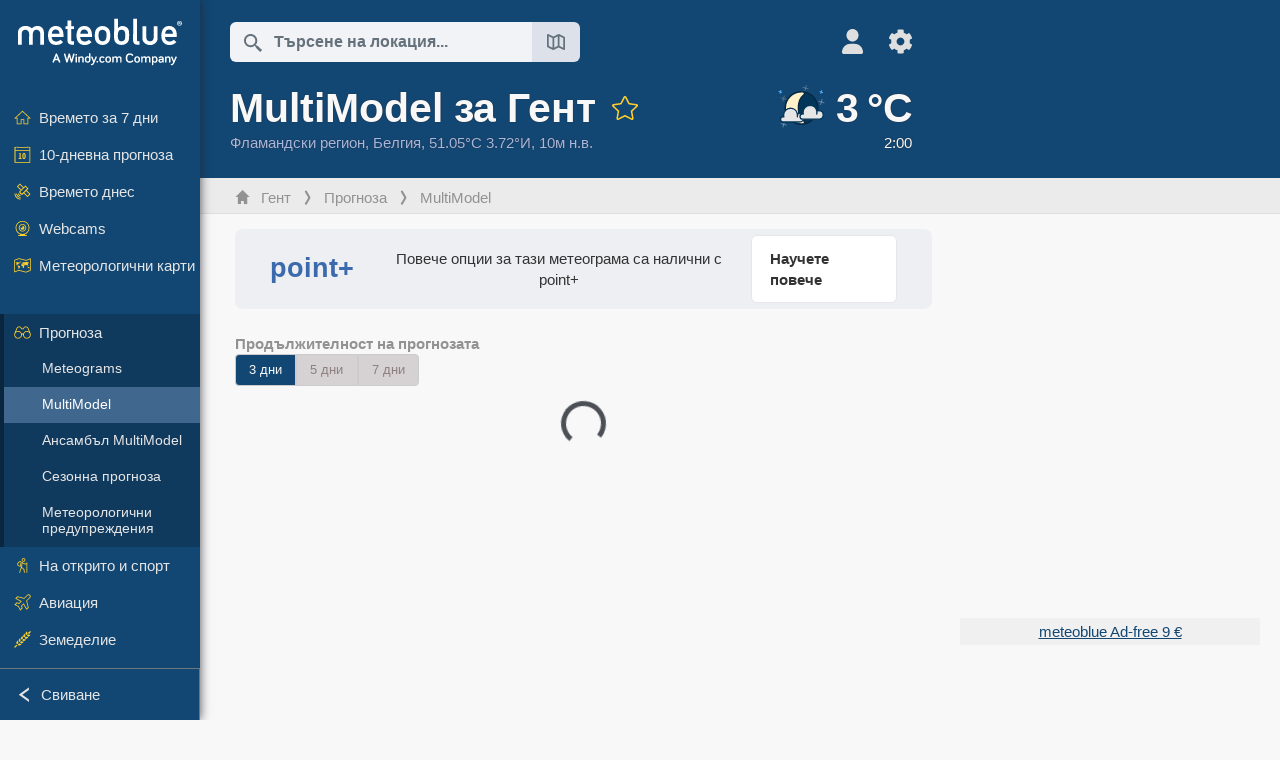

--- FILE ---
content_type: text/html; charset=UTF-8
request_url: https://www.meteoblue.com/bg/%D0%B2%D1%80%D0%B5%D0%BC%D0%B5%D1%82%D0%BE/%D0%BF%D1%80%D0%BE%D0%B3%D0%BD%D0%BE%D0%B7%D0%B0/multimodel/%D0%93%D0%B5%D0%BD%D1%82_%D0%91%D0%B5%D0%BB%D0%B3%D0%B8%D1%8F_2797656
body_size: 20357
content:


<!DOCTYPE html>
<html lang="bg">

    
    <head prefix="og: http://ogp.me/ns# fb: http://opg.me/ns/fb# place: http://ogp.me/ns/place#">
    

<script>
window.dataLayer = window.dataLayer || [];

/* https://developers.google.com/tag-platform/tag-manager/datalayer */
dataLayer.push({
  'pagePath': '/weather/forecast/multimodel',
  'visitorType': 'visitor',
  'language': 'bg'
});
// https://developers.google.com/tag-platform/gtagjs/configure
function gtag(){dataLayer.push(arguments)};

// Disabled, since it possibly breaks Google Analytics tracking - 2025-11-17
// gtag('consent', 'default', {
//     'ad_storage': 'denied',
//     'analytics_storage': 'denied',
//     'ad_user_data': 'denied',
//     'ad_personalization': 'denied',
//     'wait_for_update': 500,
// });
</script>
<!-- Google Tag Manager -->
<script>(function(w,d,s,l,i){w[l]=w[l]||[];w[l].push({'gtm.start':
new Date().getTime(),event:'gtm.js'});var f=d.getElementsByTagName(s)[0],
j=d.createElement(s),dl=l!='dataLayer'?'&l='+l:'';j.async=true;j.src=
'https://www.googletagmanager.com/gtm.js?id='+i+dl;f.parentNode.insertBefore(j,f);
})(window,document,'script','dataLayer','GTM-NCD5HRF');</script>
<!-- End Google Tag Manager -->
<script>
// foreach experienceImpressions
  dataLayer.push({"event": "experience_impression",
    "experiment_id": "mgb_locationSearchUrl",
    "variation_id": "https://locationsearch.meteoblue.com"
  });
</script>


    <meta http-equiv="X-UA-Compatible" content="IE=edge">
    <meta http-equiv="Content-Type" content="text/html;charset=UTF-8">
    
        <meta name="viewport" content="width=device-width, initial-scale=1.0">

            <meta name="description" content="Коя прогноза е правилната? Сравнете прогнозите на всички метеорологични модели за Гент. Вижте несигурностите за температурата, слънчевото греене, дъжда и вятъра.">
    
    
    <link rel="stylesheet" type="text/css" href="https://static.meteoblue.com/build/website.741/styles/main.css" />
<link rel="stylesheet" type="text/css" href="https://static.meteoblue.com/build/website.741/styles/print.css" media="print" />
<link rel="stylesheet" type="text/css" href="https://static.meteoblue.com/build/website.741/styles/lightgallery.css" />
<link rel="stylesheet" type="text/css" href="https://static.meteoblue.com/build/website.741/styles/multimodel.css" />

    
    <link rel="shortcut icon" href="/favicon.ico">

    
    <meta name="image" content="https://static.meteoblue.com/assets/images/logo/meteoblue_tile_large.png">


<meta property="og:title" content="MultiModel за Гент - meteoblue">
<meta property="og:type" content="website">
<meta property="og:image" content="https://static.meteoblue.com/assets/images/logo/meteoblue_tile_large.png">
<meta property="og:url" content="https://www.meteoblue.com/bg/%D0%B2%D1%80%D0%B5%D0%BC%D0%B5%D1%82%D0%BE/%D0%BF%D1%80%D0%BE%D0%B3%D0%BD%D0%BE%D0%B7%D0%B0/multimodel/%d0%93%d0%b5%d0%bd%d1%82_%d0%91%d0%b5%d0%bb%d0%b3%d0%b8%d1%8f_2797656">
<meta property="og:description"
      content="Коя прогноза е правилната? Сравнете прогнозите на всички метеорологични модели за Гент. Вижте несигурностите за температурата, слънчевото греене, дъжда и вятъра.">
<meta property="og:site_name" content="meteoblue">
<meta property="og:locale" content="bg_BG">
    <meta property="place:location:latitude" content="51.05">
    <meta property="place:location:longitude" content="3.71667">
    <meta property="place:location:altitude" content="10">


    <meta name="twitter:card" content="summary_large_image">
    <meta name="twitter:image" content="https://static.meteoblue.com/assets/images/logo/meteoblue_tile_large.png">
<meta name="twitter:site" content="@meteoblue">
<meta name="twitter:creator" content="@meteoblue">
<meta name="twitter:title"   content="MultiModel за Гент - meteoblue">
<meta name="twitter:description"
      content="Коя прогноза е правилната? Сравнете прогнозите на всички метеорологични модели за Гент. Вижте несигурностите за температурата, слънчевото греене, дъжда и вятъра.">

<meta name="twitter:app:name:iphone" content="meteoblue">
<meta name="twitter:app:id:iphone" content="994459137">



    <link rel="alternate" hreflang="ar" href="https://www.meteoblue.com/ar/weather/forecast/multimodel/%d8%ba%d9%86%d8%aa_%d8%a8%d9%84%d8%ac%d9%8a%d9%83%d8%a7_2797656"/>
    <link rel="alternate" hreflang="bg" href="https://www.meteoblue.com/bg/%D0%B2%D1%80%D0%B5%D0%BC%D0%B5%D1%82%D0%BE/%D0%BF%D1%80%D0%BE%D0%B3%D0%BD%D0%BE%D0%B7%D0%B0/multimodel/%d0%93%d0%b5%d0%bd%d1%82_%d0%91%d0%b5%d0%bb%d0%b3%d0%b8%d1%8f_2797656"/>
    <link rel="alternate" hreflang="cs" href="https://www.meteoblue.com/cs/po%C4%8Das%C3%AD/p%C5%99edpov%C4%9B%C4%8F/multimodel/gent_belgie_2797656"/>
    <link rel="alternate" hreflang="de" href="https://www.meteoblue.com/de/wetter/vorhersage/multimodel/gent_belgien_2797656"/>
    <link rel="alternate" hreflang="el" href="https://www.meteoblue.com/el/%CE%BA%CE%B1%CE%B9%CF%81%CF%8C%CF%82/%CF%80%CF%81%CF%8C%CE%B3%CE%BD%CF%89%CF%83%CE%B7/multimodel/%ce%93%ce%ac%ce%bd%ce%b4%ce%b7_%ce%92%ce%ad%ce%bb%ce%b3%ce%b9%ce%bf_2797656"/>
    <link rel="alternate" hreflang="en" href="https://www.meteoblue.com/en/weather/forecast/multimodel/ghent_belgium_2797656"/>
    <link rel="alternate" hreflang="es" href="https://www.meteoblue.com/es/tiempo/pronostico/multimodel/gante_b%c3%a9lgica_2797656"/>
    <link rel="alternate" hreflang="fr" href="https://www.meteoblue.com/fr/meteo/prevision/multimodel/gand_belgique_2797656"/>
    <link rel="alternate" hreflang="hr" href="https://www.meteoblue.com/hr/weather/forecast/multimodel/gent_kingdom-of-belgium_2797656"/>
    <link rel="alternate" hreflang="hu" href="https://www.meteoblue.com/hu/id%C5%91j%C3%A1r%C3%A1s/el%C5%91rejelz%C3%A9s/multimodel/gent_belgium_2797656"/>
    <link rel="alternate" hreflang="it" href="https://www.meteoblue.com/it/tempo/previsioni/multimodel/gand_belgio_2797656"/>
    <link rel="alternate" hreflang="ka" href="https://www.meteoblue.com/ka/%E1%83%90%E1%83%9B%E1%83%98%E1%83%9C%E1%83%93%E1%83%98/%E1%83%9E%E1%83%A0%E1%83%9D%E1%83%92%E1%83%9C%E1%83%9D%E1%83%96%E1%83%98/multimodel/%e1%83%92%e1%83%94%e1%83%9c%e1%83%a2%e1%83%98_%e1%83%91%e1%83%94%e1%83%9a%e1%83%92%e1%83%98%e1%83%90_2797656"/>
    <link rel="alternate" hreflang="nl" href="https://www.meteoblue.com/nl/weer/voorspelling/multimodel/gent_belgi%c3%ab_2797656"/>
    <link rel="alternate" hreflang="pl" href="https://www.meteoblue.com/pl/pogoda/prognoza/multimodel/gandawa_belgia_2797656"/>
    <link rel="alternate" hreflang="pt" href="https://www.meteoblue.com/pt/tempo/previsao/multimodel/gante_b%c3%a9lgica_2797656"/>
    <link rel="alternate" hreflang="ro" href="https://www.meteoblue.com/ro/vreme/prognoza/multimodel/gent_belgia_2797656"/>
    <link rel="alternate" hreflang="ru" href="https://www.meteoblue.com/ru/%D0%BF%D0%BE%D0%B3%D0%BE%D0%B4%D0%B0/%D0%BF%D1%80%D0%BE%D0%B3%D0%BD%D0%BE%D0%B7/multimodel/%d0%93%d0%b5%d0%bd%d1%82_%d0%91%d0%b5%d0%bb%d1%8c%d0%b3%d0%b8%d1%8f_2797656"/>
    <link rel="alternate" hreflang="sk" href="https://www.meteoblue.com/sk/po%C4%8Dasie/predpove%C4%8F/multimodel/gent_belgicko_2797656"/>
    <link rel="alternate" hreflang="sr" href="https://www.meteoblue.com/sr/vreme/prognoza/multimodel/%d0%93%d0%b5%d0%bd%d1%82_%d0%91%d0%b5%d0%bb%d0%b3%d0%b8%d1%98%d0%b0_2797656"/>
    <link rel="alternate" hreflang="tr" href="https://www.meteoblue.com/tr/hava/tahmin/multimodel/gent_bel%c3%a7ika_2797656"/>
    <link rel="alternate" hreflang="uk" href="https://www.meteoblue.com/uk/weather/forecast/multimodel/gent_kingdom-of-belgium_2797656"/>

    
        <title>MultiModel за Гент - meteoblue</title>

            
        <script async src="https://securepubads.g.doubleclick.net/tag/js/gpt.js"></script>
    
            <script>
    window.googletag = window.googletag || {cmd: []};

    var width = window.innerWidth
    || document.documentElement.clientWidth
    || document.body.clientWidth;

    if (width > 600) {
     
        
        // Desktop ads
        var adSlot1, adSlot2;

        googletag.cmd.push(function () {
            var mapping1 = googletag.sizeMapping()
                .addSize([1200, 0], [300, 600], [300, 250], [160, 600], [120, 600], [240, 400], [250, 250], [200, 200], 'fluid')
                .addSize([968, 0], [728, 90], [468, 60], 'fluid')
                .addSize([840, 0], [468, 60], 'fluid')
                .addSize([728, 0], [728, 90], 'fluid')
                .addSize([600, 0], [468, 60], 'fluid')
                .build();
            var mapping2 = googletag.sizeMapping()
                .addSize([1200, 0], [300, 250], [250, 250], [200, 200], 'fluid')
                .build();
            var mapping3 = googletag.sizeMapping()
                .addSize([1200, 0], [728, 90], [468, 60], 'fluid')
                .addSize([968, 0], [728, 90], [468, 60], 'fluid')
                .addSize([840, 0], [468, 60], 'fluid')
                .addSize([728, 0], [728, 90], 'fluid')
                .addSize([600, 0], [468, 60], 'fluid')
                .build();

            adSlot1 = googletag.defineSlot('/12231147/mb_desktop_uppermost', ['fluid', [300, 600], [300, 250], [160, 600], [120, 600], [240, 400], [250, 250], [200, 200] [728, 90], [468, 60]], 'div-gpt-ad-1534153139004-0');
            adSlot1.setTargeting("refresh").setTargeting('pagecontent', ['weatherForecast']).setTargeting('pl', ['bg']).addService(googletag.pubads()).defineSizeMapping(mapping1);

            if (width > 1200 ) {
                adSlot2 = googletag.defineSlot('/12231147/mb_desktop_second', ['fluid', [300, 250], [250, 250], [200, 200]], 'div-gpt-ad-1534153665280-0');
                adSlot2.setTargeting("refresh").setTargeting('pagecontent', ['weatherForecast']).setTargeting('pl', ['bg']).addService(googletag.pubads()).defineSizeMapping(mapping2).setCollapseEmptyDiv(true);
            } 

            adSlot3 = googletag.defineSlot('/12231147/desktop_banner_3', ['fluid', [728, 90], [468, 60]], 'div-gpt-ad-1684325002857-0');
            adSlot3.setTargeting("refresh").setTargeting('pagecontent', ['weatherForecast']).setTargeting('pl', ['bg']).addService(googletag.pubads()).defineSizeMapping(mapping3);

            googletag.pubads().addEventListener('slotRenderEnded', function (event) {
                if ('div-gpt-ad-1534153139004-0' === event.slot.getSlotElementId() && event.size !== null) {
                    document.getElementById('div-gpt-ad-1534153139004-0').setAttribute('style', 'height: ' + event.size[1] + 'px');
                }
            });

            var resizeOut = null;
            if ('function' === typeof (window.addEventListener)) {
                window.addEventListener('resize', function () {
                    if (null !== resizeOut) clearTimeout(resizeOut);
                    resizeOut = setTimeout(function () {
                        googletag.pubads().refresh([adSlot1, adSlot2]);
                    }, 1000);
                });
            }

            googletag.pubads().enableSingleRequest();
            googletag.enableServices();
        });
        } else {
        // Mobile interstitial and anchor
        var interstitialSlot, anchorSlot, adSlot1, adSlot2;

        var mb = mb || {};

        googletag.cmd.push(function () {
            interstitialSlot = googletag.defineOutOfPageSlot('/12231147/mobileWebInterstitial_2342', googletag.enums.OutOfPageFormat.INTERSTITIAL).setTargeting('pagecontent', ['weatherForecast']).setTargeting('pl', ['bg']);
            anchorSlot = googletag.defineOutOfPageSlot('/12231147/mobileWeb_adaptiveBanner', googletag.enums.OutOfPageFormat.BOTTOM_ANCHOR).setTargeting('pagecontent', ['weatherForecast']).setTargeting('pl', ['bg']);
            
            adSlot1 = googletag.defineSlot('/12231147/mb_mobileWEb_banner', ['fluid', [300, 100], [320, 50], [320, 100]], 'div-gpt-ad-1681307013248-0');
            adSlot1.setTargeting("refresh").setTargeting('pagecontent', ['weatherForecast']).setTargeting('pl', ['bg']);
                                                                                                                
            adSlot2 = googletag.defineSlot('/12231147/mb_mobileWEb_banner2', [[300, 250], 'fluid', [300, 100], [320, 50], [320, 100]], 'div-gpt-ad-1681336466256-0');
            adSlot2.setTargeting("refresh").setTargeting('pagecontent', ['weatherForecast']).setTargeting('pl', ['bg']);

            //this will show add on the top if this id is defined, if it is not it will show ad in the bottom as usual
            if(document.getElementById("display_mobile_ad_in_header")){
                if (adSlot1) {
                    adSlot1.addService(googletag.pubads());
                }
            }
            else{
                if (anchorSlot) {
                    anchorSlot.addService(googletag.pubads());
                    mb.anchorAd = true;
                    mb.refreshAnchorAd = function() {
                        googletag.cmd.push(function() {
                            googletag.pubads().refresh([anchorSlot]);
                        });
                    };
                }
            }

            // this show adslot2 everywhere it is definde in .vue template (usually included somewhere in the body)
            if (adSlot2) {
                adSlot2.addService(googletag.pubads());
            }

            if (interstitialSlot) {
                interstitialSlot.addService(googletag.pubads());

                googletag.pubads().addEventListener('slotOnload', function(event) {
                    if (interstitialSlot === event.slot) {
                        mb.interstitial = true
                    }
                });
            }

            googletag.pubads().enableSingleRequest();
            googletag.pubads().collapseEmptyDivs();
            googletag.enableServices();
        });
    }
</script>
<script>
    window.mb = window.mb || {};
    window.mb.advertisingShouldBeEnabled = true;
</script>
    
    
    <meta name="apple-itunes-app" content="app-id=994459137">

    
    <link rel="manifest" href="/bg/index/manifest">

    <script>
        let deferredPrompt;

        window.addEventListener('beforeinstallprompt', (e) => {
            e.preventDefault();
            deferredPrompt = e;
            const banner = document.getElementById('app-download-banner');
            if (banner) banner.style.display = 'flex';
        });
    </script>
</head>

    <body class="                            ">
                    <!-- Google Tag Manager (noscript) -->
            <noscript><iframe src="https://www.googletagmanager.com/ns.html?id=GTM-NCD5HRF"
            height="0" width="0" style="display:none;visibility:hidden"></iframe></noscript>
            <!-- End Google Tag Manager (noscript) -->
                <script>
            window.locationSearchUrl = "https://locationsearch.meteoblue.com";
        </script>

        
            
    <div id="navigation_scroll_container" class="navigation-scroll-container">
        <nav id="main_navigation" class="main-navigation">
                            <a title="meteoblue" href="/bg/%D0%B2%D1%80%D0%B5%D0%BC%D0%B5%D1%82%D0%BE/%D0%BF%D1%80%D0%BE%D0%B3%D0%BD%D0%BE%D0%B7%D0%B0/%D1%81%D0%B5%D0%B4%D0%BC%D0%B8%D1%86%D0%B0" class="menu-logo" aria-label="Начало"></a>
                        <ul class="nav" itemscope="itemscope" itemtype="http://schema.org/SiteNavigationElement"><li class=""><a href="/bg/%D0%B2%D1%80%D0%B5%D0%BC%D0%B5%D1%82%D0%BE/%D1%81%D0%B5%D0%B4%D0%BC%D0%B8%D1%86%D0%B0/%d0%93%d0%b5%d0%bd%d1%82_%d0%91%d0%b5%d0%bb%d0%b3%d0%b8%d1%8f_2797656" class="icon-7-day nav-icon" itemprop="url" title="Времето за 7 дни"><span itemprop="name">Времето за 7 дни</span></a></li><li class=""><a href="/bg/%D0%B2%D1%80%D0%B5%D0%BC%D0%B5%D1%82%D0%BE/10-%D0%B4%D0%BD%D0%B5%D0%B2%D0%BD%D0%B0/%d0%93%d0%b5%d0%bd%d1%82_%d0%91%d0%b5%d0%bb%d0%b3%d0%b8%d1%8f_2797656" class="icon-10-day nav-icon" itemprop="url" title="10-дневна прогноза"><span itemprop="name">10-дневна прогноза</span></a></li><li class=""><a href="/bg/%D0%B2%D1%80%D0%B5%D0%BC%D0%B5%D1%82%D0%BE/%D0%B4%D0%BD%D0%B5%D1%81/%d0%93%d0%b5%d0%bd%d1%82_%d0%91%d0%b5%d0%bb%d0%b3%d0%b8%d1%8f_2797656" class="icon-current nav-icon" itemprop="url" title="Времето днес"><span itemprop="name">Времето днес</span></a></li><li class=""><a href="/bg/%D0%B2%D1%80%D0%B5%D0%BC%D0%B5%D1%82%D0%BE/webcams/%d0%93%d0%b5%d0%bd%d1%82_%d0%91%d0%b5%d0%bb%d0%b3%d0%b8%d1%8f_2797656" class="icon-webcam nav-icon" itemprop="url" title="Webcams"><span itemprop="name">Webcams</span></a></li><li class=" section-end"><a href="/bg/%D0%B2%D1%80%D0%B5%D0%BC%D0%B5%D1%82%D0%BE/%D0%BA%D0%B0%D1%80%D1%82%D0%B8/%d0%93%d0%b5%d0%bd%d1%82_%d0%91%d0%b5%d0%bb%d0%b3%d0%b8%d1%8f_2797656" class="icon-weather-maps nav-icon" itemprop="url" title="Метеорологични карти"><span itemprop="name">Метеорологични карти</span></a></li><li class=" extendable extend"><a href="#" class="icon-forecast nav-icon" itemprop="url" target=""><span itemprop="name">Прогноза</span></a><ul><li class=""><a href="javascript:void(0)" itemprop="url" data-url="/bg/%D0%B2%D1%80%D0%B5%D0%BC%D0%B5%D1%82%D0%BE/%D0%BF%D1%80%D0%BE%D0%B3%D0%BD%D0%BE%D0%B7%D0%B0/meteogramweb/%d0%93%d0%b5%d0%bd%d1%82_%d0%91%d0%b5%d0%bb%d0%b3%d0%b8%d1%8f_2797656"><span itemprop="name">Meteograms</span></a></li><li class="active"><a href="javascript:void(0)" itemprop="url" data-url="/bg/%D0%B2%D1%80%D0%B5%D0%BC%D0%B5%D1%82%D0%BE/%D0%BF%D1%80%D0%BE%D0%B3%D0%BD%D0%BE%D0%B7%D0%B0/multimodel/%d0%93%d0%b5%d0%bd%d1%82_%d0%91%d0%b5%d0%bb%d0%b3%d0%b8%d1%8f_2797656"><span itemprop="name">MultiModel</span></a></li><li class=""><a href="javascript:void(0)" itemprop="url" data-url="/bg/%D0%B2%D1%80%D0%B5%D0%BC%D0%B5%D1%82%D0%BE/%D0%BF%D1%80%D0%BE%D0%B3%D0%BD%D0%BE%D0%B7%D0%B0/multimodelensemble/%d0%93%d0%b5%d0%bd%d1%82_%d0%91%d0%b5%d0%bb%d0%b3%d0%b8%d1%8f_2797656"><span itemprop="name">Ансамбъл MultiModel</span></a></li><li class=""><a href="javascript:void(0)" itemprop="url" data-url="/bg/%D0%B2%D1%80%D0%B5%D0%BC%D0%B5%D1%82%D0%BE/%D0%BF%D1%80%D0%BE%D0%B3%D0%BD%D0%BE%D0%B7%D0%B0/seasonaloutlook/%d0%93%d0%b5%d0%bd%d1%82_%d0%91%d0%b5%d0%bb%d0%b3%d0%b8%d1%8f_2797656"><span itemprop="name">Сезонна прогноза</span></a></li><li class=""><a href="/bg/%D0%B2%D1%80%D0%B5%D0%BC%D0%B5%D1%82%D0%BE/warnings/index/%d0%93%d0%b5%d0%bd%d1%82_%d0%91%d0%b5%d0%bb%d0%b3%d0%b8%d1%8f_2797656" itemprop="url"><span itemprop="name">Метеорологични предупреждения</span></a></li></ul></li><li class=" extendable"><a href="#" class="icon-outdoor-sports nav-icon" itemprop="url" target=""><span itemprop="name">На открито и спорт</span></a><ul><li class=""><a href="javascript:void(0)" itemprop="url" data-url="/bg/%D0%B2%D1%80%D0%B5%D0%BC%D0%B5%D1%82%D0%BE/outdoorsports/where2go/%d0%93%d0%b5%d0%bd%d1%82_%d0%91%d0%b5%d0%bb%d0%b3%d0%b8%d1%8f_2797656"><span itemprop="name">where2go</span></a></li><li class=""><a href="javascript:void(0)" itemprop="url" data-url="/bg/%D0%B2%D1%80%D0%B5%D0%BC%D0%B5%D1%82%D0%BE/outdoorsports/snow/%d0%93%d0%b5%d0%bd%d1%82_%d0%91%d0%b5%d0%bb%d0%b3%d0%b8%d1%8f_2797656"><span itemprop="name">Сняг</span></a></li><li class=""><a href="javascript:void(0)" itemprop="url" data-url="/bg/%D0%B2%D1%80%D0%B5%D0%BC%D0%B5%D1%82%D0%BE/outdoorsports/seasurf/%d0%93%d0%b5%d0%bd%d1%82_%d0%91%d0%b5%d0%bb%d0%b3%d0%b8%d1%8f_2797656"><span itemprop="name">Море и сърф</span></a></li><li class=""><a href="/bg/%D0%B2%D1%80%D0%B5%D0%BC%D0%B5%D1%82%D0%BE/outdoorsports/seeing/%d0%93%d0%b5%d0%bd%d1%82_%d0%91%d0%b5%d0%bb%d0%b3%d0%b8%d1%8f_2797656" itemprop="url"><span itemprop="name">Astronomy Seeing</span></a></li><li class=""><a href="/bg/%D0%B2%D1%80%D0%B5%D0%BC%D0%B5%D1%82%D0%BE/outdoorsports/airquality/%d0%93%d0%b5%d0%bd%d1%82_%d0%91%d0%b5%d0%bb%d0%b3%d0%b8%d1%8f_2797656" itemprop="url"><span itemprop="name">Качество на въздуха и полени</span></a></li></ul></li><li class=" extendable"><a href="#" class="icon-aviation nav-icon" itemprop="url" target=""><span itemprop="name">Авиация</span></a><ul><li class=""><a href="javascript:void(0)" itemprop="url" data-url="/bg/%D0%B2%D1%80%D0%B5%D0%BC%D0%B5%D1%82%D0%BE/aviation/air/%d0%93%d0%b5%d0%bd%d1%82_%d0%91%d0%b5%d0%bb%d0%b3%d0%b8%d1%8f_2797656"><span itemprop="name">AIR</span></a></li><li class=""><a href="javascript:void(0)" itemprop="url" data-url="/bg/%D0%B2%D1%80%D0%B5%D0%BC%D0%B5%D1%82%D0%BE/aviation/thermal/%d0%93%d0%b5%d0%bd%d1%82_%d0%91%d0%b5%d0%bb%d0%b3%d0%b8%d1%8f_2797656"><span itemprop="name">Термики</span></a></li><li class=""><a href="javascript:void(0)" itemprop="url" data-url="/bg/%D0%B2%D1%80%D0%B5%D0%BC%D0%B5%D1%82%D0%BE/aviation/trajectories/%d0%93%d0%b5%d0%bd%d1%82_%d0%91%d0%b5%d0%bb%d0%b3%d0%b8%d1%8f_2797656"><span itemprop="name">Траектории</span></a></li><li class=""><a href="javascript:void(0)" itemprop="url" data-url="/bg/%D0%B2%D1%80%D0%B5%D0%BC%D0%B5%D1%82%D0%BE/aviation/crosssection/%d0%93%d0%b5%d0%bd%d1%82_%d0%91%d0%b5%d0%bb%d0%b3%d0%b8%d1%8f_2797656"><span itemprop="name">Cross-section</span></a></li><li class=""><a href="javascript:void(0)" itemprop="url" data-url="/bg/%D0%B2%D1%80%D0%B5%D0%BC%D0%B5%D1%82%D0%BE/aviation/stuve/%d0%93%d0%b5%d0%bd%d1%82_%d0%91%d0%b5%d0%bb%d0%b3%d0%b8%d1%8f_2797656"><span itemprop="name">Stueve &amp; Sounding</span></a></li><li class=""><a href="/bg/%D0%B2%D1%80%D0%B5%D0%BC%D0%B5%D1%82%D0%BE/%D0%BA%D0%B0%D1%80%D1%82%D0%B8/index/%d0%93%d0%b5%d0%bd%d1%82_%d0%91%d0%b5%d0%bb%d0%b3%d0%b8%d1%8f_2797656#map=metar~metarflightcondition~none~none~none" itemprop="url"><span itemprop="name">METAR &amp; TAF</span></a></li></ul></li><li class=" extendable"><a href="#" class="icon-agriculture nav-icon" itemprop="url" target=""><span itemprop="name">Земеделие</span></a><ul><li class=""><a href="javascript:void(0)" itemprop="url" data-url="/bg/%D0%B2%D1%80%D0%B5%D0%BC%D0%B5%D1%82%D0%BE/agriculture/meteogramagro/%d0%93%d0%b5%d0%bd%d1%82_%d0%91%d0%b5%d0%bb%d0%b3%d0%b8%d1%8f_2797656"><span itemprop="name">Meteogram AGRO</span></a></li><li class=""><a href="javascript:void(0)" itemprop="url" data-url="/bg/%D0%B2%D1%80%D0%B5%D0%BC%D0%B5%D1%82%D0%BE/agriculture/sowing/%d0%93%d0%b5%d0%bd%d1%82_%d0%91%d0%b5%d0%bb%d0%b3%d0%b8%d1%8f_2797656"><span itemprop="name">Прозорци за сеитба</span></a></li><li class=""><a href="javascript:void(0)" itemprop="url" data-url="/bg/%D0%B2%D1%80%D0%B5%D0%BC%D0%B5%D1%82%D0%BE/agriculture/spraying/%d0%93%d0%b5%d0%bd%d1%82_%d0%91%d0%b5%d0%bb%d0%b3%d0%b8%d1%8f_2797656"><span itemprop="name">Прозорци за пръскане</span></a></li><li class=""><a href="javascript:void(0)" itemprop="url" data-url="/bg/%D0%B2%D1%80%D0%B5%D0%BC%D0%B5%D1%82%D0%BE/agriculture/soiltrafficability/%d0%93%d0%b5%d0%bd%d1%82_%d0%91%d0%b5%d0%bb%d0%b3%d0%b8%d1%8f_2797656"><span itemprop="name">Проходимост на почвата</span></a></li></ul></li><li class=" section-end extendable"><a href="/bg/%D0%B2%D1%80%D0%B5%D0%BC%D0%B5%D1%82%D0%BE/historyclimate/climatemodelled/%d0%93%d0%b5%d0%bd%d1%82_%d0%91%d0%b5%d0%bb%d0%b3%d0%b8%d1%8f_2797656" class="icon-history-climate nav-icon" itemprop="url"><span itemprop="name">История и климат</span></a><ul><li class=""><a href="javascript:void(0)" itemprop="url" data-url="/bg/climate-change/%d0%93%d0%b5%d0%bd%d1%82_%d0%91%d0%b5%d0%bb%d0%b3%d0%b8%d1%8f_2797656"><span itemprop="name">Климатични промени</span></a></li><li class=""><a href="/bg/%D0%B2%D1%80%D0%B5%D0%BC%D0%B5%D1%82%D0%BE/historyclimate/climatemodelled/%d0%93%d0%b5%d0%bd%d1%82_%d0%91%d0%b5%d0%bb%d0%b3%d0%b8%d1%8f_2797656" itemprop="url"><span itemprop="name">Климат (моделиран)</span></a></li><li class=""><a href="javascript:void(0)" itemprop="url" data-url="/bg/%D0%B2%D1%80%D0%B5%D0%BC%D0%B5%D1%82%D0%BE/historyclimate/climateobserved/%d0%93%d0%b5%d0%bd%d1%82_%d0%91%d0%b5%d0%bb%d0%b3%d0%b8%d1%8f_2797656"><span itemprop="name">Климат (наблюдаван)</span></a></li><li class=""><a href="javascript:void(0)" itemprop="url" data-url="/bg/%D0%B2%D1%80%D0%B5%D0%BC%D0%B5%D1%82%D0%BE/historyclimate/verificationshort/%d0%93%d0%b5%d0%bd%d1%82_%d0%91%d0%b5%d0%bb%d0%b3%d0%b8%d1%8f_2797656"><span itemprop="name">Краткосрочна верификация</span></a></li><li class=""><a href="/bg/%D0%B2%D1%80%D0%B5%D0%BC%D0%B5%D1%82%D0%BE/historyclimate/weatherarchive/%d0%93%d0%b5%d0%bd%d1%82_%d0%91%d0%b5%d0%bb%d0%b3%d0%b8%d1%8f_2797656" itemprop="url"><span itemprop="name">Архив на времето</span></a></li><li class=""><a href="javascript:void(0)" itemprop="url" data-url="/bg/%D0%B2%D1%80%D0%B5%D0%BC%D0%B5%D1%82%D0%BE/historyclimate/climatecomparison/%d0%93%d0%b5%d0%bd%d1%82_%d0%91%d0%b5%d0%bb%d0%b3%d0%b8%d1%8f_2797656"><span itemprop="name">Сравнение на климата</span></a></li></ul></li><li class=" extendable"><a href="/bg/pointplus" class="icon-products nav-icon" itemprop="url"><span itemprop="name">Продукти</span></a><ul><li class=""><a rel="noreferrer" href="https://content.meteoblue.com/en/" itemprop="url" target="_blank"><span class="external-positive glyph" itemprop="name">&nbsp;Общ преглед</span></a></li><li class=""><a rel="noreferrer" href="https://content.meteoblue.com/en/business-solutions/weather-apis" itemprop="url" target="_blank"><span class="external-positive glyph" itemprop="name">&nbsp;Weather API</span></a></li><li class=""><a href="/bg/ad-free" itemprop="url"><span itemprop="name">Ad-free</span></a></li><li class=""><a href="/bg/pointplus" itemprop="url"><span itemprop="name">point+</span></a></li><li class=""><a href="/bg/historyplus" itemprop="url"><span itemprop="name">history+</span></a></li><li class=""><a href="/bg/climateplus" itemprop="url"><span itemprop="name">climate+</span></a></li><li class=""><a href="/bg/products/cityclimate" itemprop="url"><span itemprop="name">Градски топлинни карти</span></a></li><li class=""><a rel="noreferrer" href="https://play.google.com/store/apps/details?id=com.meteoblue.droid&amp;utm_source=Website&amp;utm_campaign=Permanent" itemprop="url" target="_blank"><span class="external-positive glyph" itemprop="name">&nbsp;Android приложение</span></a></li><li class=""><a rel="noreferrer" href="https://itunes.apple.com/app/meteoblue/id994459137" itemprop="url" target="_blank"><span class="external-positive glyph" itemprop="name">&nbsp;iPhone приложение</span></a></li></ul></li><li class=" extendable"><a href="#" class="icon-widget nav-icon" itemprop="url" target=""><span itemprop="name">Widgets</span></a><ul><li class=""><a href="javascript:void(0)" itemprop="url" data-url="/bg/%D0%B2%D1%80%D0%B5%D0%BC%D0%B5%D1%82%D0%BE/widget/setupmap/%d0%93%d0%b5%d0%bd%d1%82_%d0%91%d0%b5%d0%bb%d0%b3%d0%b8%d1%8f_2797656"><span itemprop="name">Уиджет за метеорологични карти</span></a></li><li class=""><a href="javascript:void(0)" itemprop="url" data-url="/bg/%D0%B2%D1%80%D0%B5%D0%BC%D0%B5%D1%82%D0%BE/widget/setupheatmap/%d0%93%d0%b5%d0%bd%d1%82_%d0%91%d0%b5%d0%bb%d0%b3%d0%b8%d1%8f_2797656"><span itemprop="name">Urban Maps Widget</span></a></li><li class=""><a href="javascript:void(0)" itemprop="url" data-url="/bg/%D0%B2%D1%80%D0%B5%D0%BC%D0%B5%D1%82%D0%BE/widget/setupthree/%d0%93%d0%b5%d0%bd%d1%82_%d0%91%d0%b5%d0%bb%d0%b3%d0%b8%d1%8f_2797656"><span itemprop="name">3-часов Widget за времето</span></a></li><li class=""><a href="javascript:void(0)" itemprop="url" data-url="/bg/%D0%B2%D1%80%D0%B5%D0%BC%D0%B5%D1%82%D0%BE/widget/setupday/%d0%93%d0%b5%d0%bd%d1%82_%d0%91%d0%b5%d0%bb%d0%b3%d0%b8%d1%8f_2797656"><span itemprop="name">Ежедневен Widget за времето</span></a></li><li class=""><a href="javascript:void(0)" itemprop="url" data-url="/bg/%D0%B2%D1%80%D0%B5%D0%BC%D0%B5%D1%82%D0%BE/widget/setupseeing/%d0%93%d0%b5%d0%bd%d1%82_%d0%91%d0%b5%d0%bb%d0%b3%d0%b8%d1%8f_2797656"><span itemprop="name">Widget за астрономия</span></a></li><li class=""><a href="javascript:void(0)" itemprop="url" data-url="/bg/%D0%B2%D1%80%D0%B5%D0%BC%D0%B5%D1%82%D0%BE/widget/setupmeteogram/%d0%93%d0%b5%d0%bd%d1%82_%d0%91%d0%b5%d0%bb%d0%b3%d0%b8%d1%8f_2797656"><span itemprop="name">Метеограма Widget</span></a></li><li class=""><a href="/bg/%D0%B2%D1%80%D0%B5%D0%BC%D0%B5%D1%82%D0%BE/meteotv/overview/%d0%93%d0%b5%d0%bd%d1%82_%d0%91%d0%b5%d0%bb%d0%b3%d0%b8%d1%8f_2797656" class="meteotv nav-icon" itemprop="url" title="meteoTV"><span itemprop="name">meteoTV</span></a></li></ul></li><li class=" section-end extendable"><a href="/bg/blog/article/news" class="icon-news nav-icon" itemprop="url"><span itemprop="name">Новини</span></a><ul><li class=""><a href="/bg/blog/article/news" itemprop="url"><span itemprop="name">Новини</span></a></li><li class=""><a href="/bg/blog/article/weathernews" itemprop="url"><span itemprop="name">Метеорологични новини</span></a></li></ul></li></ul>            <ul class="nav collapse-button">
                <li id="button_collapse" class="button-collapse glyph" title="Свиване">Свиване</li>
                <li id="button_expand" class="button-expand glyph" title="Разгъване"></li>
            </ul>
        </nav>
    </div>

    
    
    <script>
        try{
            if( window.localStorage !== undefined && window.localStorage !== null){
                const navigationJson = localStorage.getItem('navigation');
                if (navigationJson !== null && navigationJson !== undefined) {
                    const navigationSettings = JSON.parse(navigationJson);
                    if (navigationSettings.collapsed) {
                        document.body.classList.add("nav-collapsed");
                    }
                }
            }
        } catch (err){
            console.error(err);
        }
    </script>

                    <div class="page-header  ">
        
    <div id="app-download-banner" class="app-download-banner">
        <span class="glyph close" onclick="document.getElementById('app-download-banner').style.display = 'none'"></span>
        <div>Изтеглете приложението meteoblue</div>
        <button class="btn" id="install-app-button" onclick="deferredPrompt.prompt()">
            Изтегляне        </button>
    </div>
    <script>
        if (deferredPrompt !== undefined) {
            document.getElementById('app-download-banner').style.display = 'flex';
        }
    </script>

    
    <div class="intro">
        <div class="topnav">
            <div class="wrapper ">
                <div class="header-top">
                                            <div class="menu-mobile-container">
                            <a class="menu-mobile-trigger" href="#" aria-label="Меню">
                                <span class="fasvg-36 fa-bars"></span>
                            </a>
                            <div id="menu_mobile" class="menu-mobile">
                                <a href="/bg/%D0%B2%D1%80%D0%B5%D0%BC%D0%B5%D1%82%D0%BE/%D0%BF%D1%80%D0%BE%D0%B3%D0%BD%D0%BE%D0%B7%D0%B0/%D1%81%D0%B5%D0%B4%D0%BC%D0%B8%D1%86%D0%B0" class="menu-logo " aria-label="Начало"></a>
                                <div class="menu-mobile-trigger close-menu-mobile">
                                    <span class="close-drawer">×</span>
                                </div>
                            </div>
                        </div>
                    
                                            <div class="location-box">
                            <div class="location-selection primary">
                                <div id="location_search" class="location-search">
                                    <form id="locationform" class="locationform" method="get"
                                        action="/bg/%D0%B2%D1%80%D0%B5%D0%BC%D0%B5%D1%82%D0%BE/search/index">
                                        <input id="gls"
                                            class="searchtext"
                                            type="text"
                                            value=""
                                            data-mbdescription="Търсене на локация"                                            data-mbautoset="1"
                                            data-role="query"
                                            name="query"
                                            autocomplete="off"
                                            tabindex="0"
                                            placeholder="Търсене на локация..."                                            onclick="if(this.value == 'Търсене на локация...') {this.value=''}">
                                        </input>
                                        <label for="gls">Търсене на локация</label>                                        
                                        <button type="submit" aria-label="Изпрати">
                                        </button>
                                        <button id="gls_map" class="location-map" href="#" aria-label="Отвори картата"> 
                                            <span class="fasvg-18 fa-map-search"></span>
                                        </button>
                                        <button id="gps" class="location-gps" href="#" aria-label="Наблизо"> 
                                            <span class="fasvg-18 fa-location-search"></span>
                                        </button>
                                        <div class="results"></div>
                                    </form>
                                </div>
                            </div>
                        </div>
                    
                    <div class="additional-settings narrow">
                        <div id="user" class="button settings2">
                                                            <div class="inner">
                                    <a href="/bg/user/login/index" aria-label="Профил">
                                        <span class="fasvg-25 fa-user-light"></span>
                                    </a>
                                </div>
                                                    </div>


                        <div id="settings" class="button settings">
                            <div class="inner">
                                <a href="#" aria-label="Настройки">
                                    <span class="fasvg-25 fa-cog"></span>
                                </a>
                            </div>

                            <div class="matches" style="display: none;">
                                
                                <h2>Език</h2>
                                <ul class="matches-group wide">
                                                                            <li style="direction: rtl;">
                                                                                        <a hreflang="ar"  href="https://www.meteoblue.com/ar/weather/forecast/multimodel/%d8%ba%d9%86%d8%aa_%d8%a8%d9%84%d8%ac%d9%8a%d9%83%d8%a7_2797656">عربي</a>

                                        </li>
                                                                            <li class="selected">
                                                                                        <a hreflang="bg"  href="https://www.meteoblue.com/bg/%D0%B2%D1%80%D0%B5%D0%BC%D0%B5%D1%82%D0%BE/%D0%BF%D1%80%D0%BE%D0%B3%D0%BD%D0%BE%D0%B7%D0%B0/multimodel/%d0%93%d0%b5%d0%bd%d1%82_%d0%91%d0%b5%d0%bb%d0%b3%d0%b8%d1%8f_2797656">Български</a>

                                        </li>
                                                                            <li>
                                                                                        <a hreflang="cs"  href="https://www.meteoblue.com/cs/po%C4%8Das%C3%AD/p%C5%99edpov%C4%9B%C4%8F/multimodel/gent_belgie_2797656">Čeština</a>

                                        </li>
                                                                            <li>
                                                                                        <a hreflang="de"  href="https://www.meteoblue.com/de/wetter/vorhersage/multimodel/gent_belgien_2797656">Deutsch</a>

                                        </li>
                                                                            <li>
                                                                                        <a hreflang="el"  href="https://www.meteoblue.com/el/%CE%BA%CE%B1%CE%B9%CF%81%CF%8C%CF%82/%CF%80%CF%81%CF%8C%CE%B3%CE%BD%CF%89%CF%83%CE%B7/multimodel/%ce%93%ce%ac%ce%bd%ce%b4%ce%b7_%ce%92%ce%ad%ce%bb%ce%b3%ce%b9%ce%bf_2797656">Ελληνικά</a>

                                        </li>
                                                                            <li>
                                                                                        <a hreflang="en"  href="https://www.meteoblue.com/en/weather/forecast/multimodel/ghent_belgium_2797656">English</a>

                                        </li>
                                                                            <li>
                                                                                        <a hreflang="es"  href="https://www.meteoblue.com/es/tiempo/pronostico/multimodel/gante_b%c3%a9lgica_2797656">Español</a>

                                        </li>
                                                                            <li>
                                                                                        <a hreflang="fr"  href="https://www.meteoblue.com/fr/meteo/prevision/multimodel/gand_belgique_2797656">Français</a>

                                        </li>
                                                                            <li>
                                                                                        <a hreflang="hr"  href="https://www.meteoblue.com/hr/weather/forecast/multimodel/gent_kingdom-of-belgium_2797656">Hrvatski</a>

                                        </li>
                                                                            <li>
                                                                                        <a hreflang="hu"  href="https://www.meteoblue.com/hu/id%C5%91j%C3%A1r%C3%A1s/el%C5%91rejelz%C3%A9s/multimodel/gent_belgium_2797656">Magyar</a>

                                        </li>
                                                                            <li>
                                                                                        <a hreflang="it"  href="https://www.meteoblue.com/it/tempo/previsioni/multimodel/gand_belgio_2797656">Italiano</a>

                                        </li>
                                                                            <li>
                                                                                        <a hreflang="ka"  href="https://www.meteoblue.com/ka/%E1%83%90%E1%83%9B%E1%83%98%E1%83%9C%E1%83%93%E1%83%98/%E1%83%9E%E1%83%A0%E1%83%9D%E1%83%92%E1%83%9C%E1%83%9D%E1%83%96%E1%83%98/multimodel/%e1%83%92%e1%83%94%e1%83%9c%e1%83%a2%e1%83%98_%e1%83%91%e1%83%94%e1%83%9a%e1%83%92%e1%83%98%e1%83%90_2797656">ქართული ენა</a>

                                        </li>
                                                                            <li>
                                                                                        <a hreflang="nl"  href="https://www.meteoblue.com/nl/weer/voorspelling/multimodel/gent_belgi%c3%ab_2797656">Nederlands</a>

                                        </li>
                                                                            <li>
                                                                                        <a hreflang="pl"  href="https://www.meteoblue.com/pl/pogoda/prognoza/multimodel/gandawa_belgia_2797656">Polski</a>

                                        </li>
                                                                            <li>
                                                                                        <a hreflang="pt"  href="https://www.meteoblue.com/pt/tempo/previsao/multimodel/gante_b%c3%a9lgica_2797656">Português</a>

                                        </li>
                                                                            <li>
                                                                                        <a hreflang="ro"  href="https://www.meteoblue.com/ro/vreme/prognoza/multimodel/gent_belgia_2797656">Română</a>

                                        </li>
                                                                            <li>
                                                                                        <a hreflang="ru"  href="https://www.meteoblue.com/ru/%D0%BF%D0%BE%D0%B3%D0%BE%D0%B4%D0%B0/%D0%BF%D1%80%D0%BE%D0%B3%D0%BD%D0%BE%D0%B7/multimodel/%d0%93%d0%b5%d0%bd%d1%82_%d0%91%d0%b5%d0%bb%d1%8c%d0%b3%d0%b8%d1%8f_2797656">Pусский</a>

                                        </li>
                                                                            <li>
                                                                                        <a hreflang="sk"  href="https://www.meteoblue.com/sk/po%C4%8Dasie/predpove%C4%8F/multimodel/gent_belgicko_2797656">Slovenský</a>

                                        </li>
                                                                            <li>
                                                                                        <a hreflang="sr"  href="https://www.meteoblue.com/sr/vreme/prognoza/multimodel/%d0%93%d0%b5%d0%bd%d1%82_%d0%91%d0%b5%d0%bb%d0%b3%d0%b8%d1%98%d0%b0_2797656">Srpski</a>

                                        </li>
                                                                            <li>
                                                                                        <a hreflang="tr"  href="https://www.meteoblue.com/tr/hava/tahmin/multimodel/gent_bel%c3%a7ika_2797656">Türkçe</a>

                                        </li>
                                                                            <li>
                                                                                        <a hreflang="uk"  href="https://www.meteoblue.com/uk/weather/forecast/multimodel/gent_kingdom-of-belgium_2797656">Українська</a>

                                        </li>
                                                                    </ul>
                                
                                <h2>Температура</h2>
                                <ul class="matches-group">
                                                                            <li class="selected">
                                            <a href="https://www.meteoblue.com/bg/%D0%B2%D1%80%D0%B5%D0%BC%D0%B5%D1%82%D0%BE/%D0%BF%D1%80%D0%BE%D0%B3%D0%BD%D0%BE%D0%B7%D0%B0/multimodel/%d0%93%d0%b5%d0%bd%d1%82_%d0%91%d0%b5%d0%bb%d0%b3%d0%b8%d1%8f_2797656" class="unit" data-type="temp"
                                            data-unit="CELSIUS">°C</a>
                                        </li>
                                                                            <li>
                                            <a href="https://www.meteoblue.com/bg/%D0%B2%D1%80%D0%B5%D0%BC%D0%B5%D1%82%D0%BE/%D0%BF%D1%80%D0%BE%D0%B3%D0%BD%D0%BE%D0%B7%D0%B0/multimodel/%d0%93%d0%b5%d0%bd%d1%82_%d0%91%d0%b5%d0%bb%d0%b3%d0%b8%d1%8f_2797656" class="unit" data-type="temp"
                                            data-unit="FAHRENHEIT">°F</a>
                                        </li>
                                                                    </ul>
                                
                                <h2>Скорост на вятъра</h2>
                                <ul class="matches-group">
                                                                            <li>
                                            <a href="https://www.meteoblue.com/bg/%D0%B2%D1%80%D0%B5%D0%BC%D0%B5%D1%82%D0%BE/%D0%BF%D1%80%D0%BE%D0%B3%D0%BD%D0%BE%D0%B7%D0%B0/multimodel/%d0%93%d0%b5%d0%bd%d1%82_%d0%91%d0%b5%d0%bb%d0%b3%d0%b8%d1%8f_2797656" class="unit" data-type="speed"
                                            data-unit="BEAUFORT">bft</a>
                                        </li>
                                                                            <li class="selected">
                                            <a href="https://www.meteoblue.com/bg/%D0%B2%D1%80%D0%B5%D0%BC%D0%B5%D1%82%D0%BE/%D0%BF%D1%80%D0%BE%D0%B3%D0%BD%D0%BE%D0%B7%D0%B0/multimodel/%d0%93%d0%b5%d0%bd%d1%82_%d0%91%d0%b5%d0%bb%d0%b3%d0%b8%d1%8f_2797656" class="unit" data-type="speed"
                                            data-unit="KILOMETER_PER_HOUR">км/ч</a>
                                        </li>
                                                                            <li>
                                            <a href="https://www.meteoblue.com/bg/%D0%B2%D1%80%D0%B5%D0%BC%D0%B5%D1%82%D0%BE/%D0%BF%D1%80%D0%BE%D0%B3%D0%BD%D0%BE%D0%B7%D0%B0/multimodel/%d0%93%d0%b5%d0%bd%d1%82_%d0%91%d0%b5%d0%bb%d0%b3%d0%b8%d1%8f_2797656" class="unit" data-type="speed"
                                            data-unit="METER_PER_SECOND">м/с</a>
                                        </li>
                                                                            <li>
                                            <a href="https://www.meteoblue.com/bg/%D0%B2%D1%80%D0%B5%D0%BC%D0%B5%D1%82%D0%BE/%D0%BF%D1%80%D0%BE%D0%B3%D0%BD%D0%BE%D0%B7%D0%B0/multimodel/%d0%93%d0%b5%d0%bd%d1%82_%d0%91%d0%b5%d0%bb%d0%b3%d0%b8%d1%8f_2797656" class="unit" data-type="speed"
                                            data-unit="MILE_PER_HOUR">мили/ч</a>
                                        </li>
                                                                            <li>
                                            <a href="https://www.meteoblue.com/bg/%D0%B2%D1%80%D0%B5%D0%BC%D0%B5%D1%82%D0%BE/%D0%BF%D1%80%D0%BE%D0%B3%D0%BD%D0%BE%D0%B7%D0%B0/multimodel/%d0%93%d0%b5%d0%bd%d1%82_%d0%91%d0%b5%d0%bb%d0%b3%d0%b8%d1%8f_2797656" class="unit" data-type="speed"
                                            data-unit="KNOT">възли</a>
                                        </li>
                                                                    </ul>
                                
                                <h2>Валежи</h2>
                                <ul class="matches-group">
                                                                            <li class="selected">
                                            <a href="https://www.meteoblue.com/bg/%D0%B2%D1%80%D0%B5%D0%BC%D0%B5%D1%82%D0%BE/%D0%BF%D1%80%D0%BE%D0%B3%D0%BD%D0%BE%D0%B7%D0%B0/multimodel/%d0%93%d0%b5%d0%bd%d1%82_%d0%91%d0%b5%d0%bb%d0%b3%d0%b8%d1%8f_2797656" class="unit" data-type="precip"
                                            data-unit="MILLIMETER">мм</a>
                                        </li>
                                                                            <li>
                                            <a href="https://www.meteoblue.com/bg/%D0%B2%D1%80%D0%B5%D0%BC%D0%B5%D1%82%D0%BE/%D0%BF%D1%80%D0%BE%D0%B3%D0%BD%D0%BE%D0%B7%D0%B0/multimodel/%d0%93%d0%b5%d0%bd%d1%82_%d0%91%d0%b5%d0%bb%d0%b3%d0%b8%d1%8f_2797656" class="unit" data-type="precip"
                                            data-unit="INCH">инч</a>
                                        </li>
                                                                    </ul>
                                <h2>Darkmode</h2>
                                <ul class="matches-group"> 
                                    <input class="switch darkmode-switch" role="switch" type="checkbox" data-cy="switchDarkmode" >
                                </ul>
                            </div>
                        </div>
                    </div>
                </div>

                <div class="print" style="display: none">
                    <img loading="lazy" class="logo" src="https://static.meteoblue.com/assets/images/logo/meteoblue_logo_v2.0.svg"
                        alt="meteoblue-logo">
                    <div class="qr-code"></div>
                </div>
            </div>
        </div>
    </div>

    
            <div class="header-lower">
            <header>
                <div id="header" class="header" itemscope itemtype="http://schema.org/Place">
                    <div class="wrapper  current-wrapper">
                        <div class="current-heading" itemscope itemtype="http://schema.org/City">
                            <h1 itemprop="name"
                                content="Гент"
                                class="main-heading">MultiModel за Гент                                                                                                            <div id="add_fav" class="add-fav">
                                            <a name="favourites_add" title="Добави към любими" class="add-fav-signup" href="/bg/user/login/index" aria-label="Добави към любими">
                                                <span class="fasvg-28 fa-star"></span>
                                            </a>
                                        </div>
                                                                                                </h1>

                            <div class="location-description  location-text ">
            <span itemscope itemtype="http://schema.org/AdministrativeArea">
                        <span class="admin" itemprop="name">
                <a href=/bg/region/%D0%B2%D1%80%D0%B5%D0%BC%D0%B5%D1%82%D0%BE/satellite/%d0%a4%d0%bb%d0%b0%d0%bc%d0%b0%d0%bd%d0%b4%d1%81%d0%ba%d0%b8-%d1%80%d0%b5%d0%b3%d0%b8%d0%be%d0%bd_%d0%91%d0%b5%d0%bb%d0%b3%d0%b8%d1%8f_3337388                    rel="nofollow" 
                >
                    Фламандски регион                </a>
            </span>,&nbsp;
        </span>
    
            <span class="country" itemprop="containedInPlace" itemscope itemtype="http://schema.org/Country">
            <span itemprop="name">
                <a href=/bg/country/%D0%B2%D1%80%D0%B5%D0%BC%D0%B5%D1%82%D0%BE/satellite/%d0%91%d0%b5%d0%bb%d0%b3%d0%b8%d1%8f_%d0%91%d0%b5%d0%bb%d0%b3%d0%b8%d1%8f_2802361                    rel="nofollow" 
                >
                    Белгия                </a>
            </span>,&nbsp;
        </span>
    
    <span itemprop="geo" itemscope itemtype="http://schema.org/GeoCoordinates">
        <span class="coords">51.05°С 3.72°И,&nbsp;</span>
        <meta itemprop="latitude" content="51.05"/>
        <meta itemprop="longitude" content="3.72"/>

                    10м н.в.            <meta itemprop="elevation" content="10"/>
            </span>

    </div>


                        </div>

                        
                                                    <a  class="current-weather narrow"
                                href="/bg/%D0%B2%D1%80%D0%B5%D0%BC%D0%B5%D1%82%D0%BE/%D0%BF%D1%80%D0%BE%D0%B3%D0%BD%D0%BE%D0%B7%D0%B0/current/%d0%93%d0%b5%d0%bd%d1%82_%d0%91%d0%b5%d0%bb%d0%b3%d0%b8%d1%8f_2797656"
                                aria-label="Текущо време">
                                <div class="current-picto-and-temp">
                                    <span class="current-picto">
                                                                                                                        <img
                                            src="https://static.meteoblue.com/assets/images/picto/07_night.svg"
                                            title="Разкъсана облачност"
                                        />
                                    </span>
                                    <div class="h1 current-temp">
                                        3&thinsp;°C                                    </div>
                                </div>
                                <div class="current-description ">
                                                                        <span >2:00   </span> 
                                </div>
                            </a>
                                            </div>
                </div>
            </header>
        </div>
    
            <div class="breadcrumb-outer">
            <div class="wrapper ">
                                 <ol class="breadcrumbs" itemscope="itemscope" itemtype="http://schema.org/BreadcrumbList"><li itemprop="itemListElement" itemscope="itemscope" itemtype="http://schema.org/ListItem"><a href="/bg/%D0%B2%D1%80%D0%B5%D0%BC%D0%B5%D1%82%D0%BE/%D1%81%D0%B5%D0%B4%D0%BC%D0%B8%D1%86%D0%B0/%d0%93%d0%b5%d0%bd%d1%82_%d0%91%d0%b5%d0%bb%d0%b3%d0%b8%d1%8f_2797656" class="home" itemprop="item"><span itemprop="name">Гент</span></a><meta itemprop="position" content="1"></meta></li><li itemprop="itemListElement" itemscope="itemscope" itemtype="http://schema.org/ListItem"><a href="/bg/#" class="icon-forecast nav-icon" itemprop="item"><span itemprop="name">Прогноза</span></a><meta itemprop="position" content="2"></meta></li><li itemprop="itemListElement" itemscope="itemscope" itemtype="http://schema.org/ListItem"><a href="/bg/%D0%B2%D1%80%D0%B5%D0%BC%D0%B5%D1%82%D0%BE/%D0%BF%D1%80%D0%BE%D0%B3%D0%BD%D0%BE%D0%B7%D0%B0/multimodel/%d0%93%d0%b5%d0%bd%d1%82_%d0%91%d0%b5%d0%bb%d0%b3%d0%b8%d1%8f_2797656" itemprop="item"><span itemprop="name">MultiModel</span></a><meta itemprop="position" content="3"></meta></li></ol>                            </div>
        </div>
        
</div>
    
<!-- MOBILE AD  -->


        
            <div class="wrapper-sda">
        <div class="ad1-box">
            <div id="div-gpt-ad-1534153139004-0" class="adsbygoogle ad1"></div>
            <a class="ad1-disable" href="/bg/ad-free">
            meteoblue Ad-free 9 €
    </a>
        </div>
    </div>

        
<div id="wrapper-main" class="wrapper-main">

    <div class="wrapper ">
                    
                            <div id="fixity"
     class="fixity">
            <!-- /12231147/mb_desktop_second -->
        <div id="div-gpt-ad-1534153665280-0" class="adsbygoogle ad2">
        </div>
    
    </div>
            
            <main class="main">
                <div class="grid">
                    
<div id="content" class="bloo">
    <div class="col-12 multimodel">
                <form class="" method="GET" enctype="multipart/form-data" role="form">
                    <a class="promotion" href="/bg/pointplus">
    <div class="promotion ">
        <span class="product ">point+</span>
                    <span class="description">Повече опции за тази метеограма са налични с point+</span>
                <span class="more">Научете повече</span>
    </div>
</a>        
                <div class="form-group"><label for="forecast_days" class="control-label">Продължителност на прогнозата</label><div class="radio-inline"><input type="radio" id="forecast_days_3" name="forecast_days" value="3" checked="checked" /><label for="forecast_days_3">3 дни</label></div><div class="radio-inline"><input type="radio" id="forecast_days_5" name="forecast_days" value="5" disabled="disabled" /><label for="forecast_days_5" class="disabled">5 дни</label></div><div class="radio-inline"><input type="radio" id="forecast_days_7" name="forecast_days" value="7" disabled="disabled" /><label for="forecast_days_7" class="disabled">7 дни</label></div></div>

        <div class="blooimage img-scrollable " data-href="//my.meteoblue.com/images/meteogram_multimodel?temperature_units=C&amp;windspeed_units=kmh&amp;precipitation_units=mm&amp;darkmode=false&amp;iso2=be&amp;lat=51.05&amp;lon=3.71667&amp;asl=10&amp;tz=Europe%2FBrussels&amp;forecast_days=3&amp;apikey=n4UGDLso3gE6m2YI&amp;lang=bg&amp;location_name=%D0%93%D0%B5%D0%BD%D1%82&amp;ts=1768782970&amp;format=highcharts&amp;domains=IFS025&amp;domains=ICON&amp;domains=ICONEU&amp;domains=ICOND2&amp;domains=HARMONIE&amp;domains=GFS05&amp;domains=MFGLOBAL&amp;domains=MFEU&amp;domains=MFFR&amp;domains=UMGLOBAL10&amp;domains=GEM15&amp;domains=UKMO2&amp;domains=WRFGR&amp;domains=AIFS025&amp;domains=IFSHRES&amp;domains=NEMS4&amp;domains=NEMS12&amp;domains=NEMSGLOBAL&amp;domains=NEMS12_E&amp;domains=NEMSGLOBAL_E&amp;domains=NMM4&amp;domains=NMM22&amp;sig=9e7bc75d983dfc2552fb8559c59292a3">
            <div
            class="highcharts"
            id="blooimage"
            
            
            data-url="//my.meteoblue.com/images/meteogram_multimodel?temperature_units=C&amp;windspeed_units=kmh&amp;precipitation_units=mm&amp;darkmode=false&amp;iso2=be&amp;lat=51.05&amp;lon=3.71667&amp;asl=10&amp;tz=Europe%2FBrussels&amp;forecast_days=3&amp;dpi=72&amp;apikey=n4UGDLso3gE6m2YI&amp;lang=bg&amp;location_name=%D0%93%D0%B5%D0%BD%D1%82&amp;ts=1768782970&amp;format=highcharts&amp;domains=IFS025&amp;domains=ICON&amp;domains=ICONEU&amp;domains=ICOND2&amp;domains=HARMONIE&amp;domains=GFS05&amp;domains=MFGLOBAL&amp;domains=MFEU&amp;domains=MFFR&amp;domains=UMGLOBAL10&amp;domains=GEM15&amp;domains=UKMO2&amp;domains=WRFGR&amp;domains=AIFS025&amp;domains=IFSHRES&amp;domains=NEMS4&amp;domains=NEMS12&amp;domains=NEMSGLOBAL&amp;domains=NEMS12_E&amp;domains=NEMSGLOBAL_E&amp;domains=NMM4&amp;domains=NMM22&amp;sig=2a1a45054891cf11209302a8fe5bc199"
            style="width: 100%; height: auto; position: relative; margin: 0 auto"
        >
            <div class="loading"></div>
        </div>
                    </div>

        <div class="bottom-links">
        <span>
        <a target="_blank" rel="noreferrer" href="//content.meteoblue.com/en/content/view/full/4007">
            <span class="glyph help">
                Покажи помощ            </span>
        </a>
    </span>
    
        <span>
        <a id="chart_download" rel="nofollow"
            href=" //my.meteoblue.com/images/meteogram_multimodel?temperature_units=C&windspeed_units=kmh&precipitation_units=mm&darkmode=false&iso2=be&lat=51.05&lon=3.71667&asl=10&tz=Europe%2FBrussels&forecast_days=3&dpi=100&apikey=n4UGDLso3gE6m2YI&lang=bg&location_name=%D0%93%D0%B5%D0%BD%D1%82&ts=1768782970&format=png&download=1&domains=IFS025&domains=ICON&domains=ICONEU&domains=ICOND2&domains=HARMONIE&domains=GFS05&domains=MFGLOBAL&domains=MFEU&domains=MFFR&domains=UMGLOBAL10&domains=GEM15&domains=UKMO2&domains=WRFGR&domains=AIFS025&domains=IFSHRES&domains=NEMS4&domains=NEMS12&domains=NEMSGLOBAL&domains=NEMS12_E&domains=NEMSGLOBAL_E&domains=NMM4&domains=NMM22&sig=c6d7530de3a681da7fdad4917cb7dfbb "
            target="_blank" rel="noreferrer"
            download>
            <span class="glyph download">
                Запази изображението            </span>
        </a>
    </span>
    </div>

        <div class="center-selection"> 
            <div name="params[]" class="form-group grouped-multi-checkbox"><div class="group"><p><strong>Метеорологични модели (meteoblue)</strong></p><input type="hidden" id="params_off" name="params[]" value="" /><div><input type="checkbox" id="params_NEMS4" name="params[]" value="NEMS4" checked="checked" /><label for="params_NEMS4">NEMS4</label></div><div><input type="checkbox" id="params_NEMS12" name="params[]" value="NEMS12" checked="checked" /><label for="params_NEMS12">NEMS12</label></div><div><input type="checkbox" id="params_NEMSGLOBAL" name="params[]" value="NEMSGLOBAL" checked="checked" /><label for="params_NEMSGLOBAL">NEMSGLOBAL</label></div><div><input type="checkbox" id="params_NEMS12_E" name="params[]" value="NEMS12_E" checked="checked" /><label for="params_NEMS12_E">NEMS12_E</label></div><div><input type="checkbox" id="params_NEMSGLOBAL_E" name="params[]" value="NEMSGLOBAL_E" checked="checked" /><label for="params_NEMSGLOBAL_E">NEMSGLOBAL_E</label></div><div><input type="checkbox" id="params_NMM4" name="params[]" value="NMM4" checked="checked" /><label for="params_NMM4">NMM4</label></div><div><input type="checkbox" id="params_NMM22" name="params[]" value="NMM22" checked="checked" /><label for="params_NMM22">NMM22</label></div></div><div class="group"><p><strong>Модели на трети страни</strong></p><input type="hidden" id="params_off" name="params[]" value="" /><div><input type="checkbox" id="params_IFS025" name="params[]" value="IFS025" checked="checked" /><label for="params_IFS025">IFS025</label></div><div><input type="checkbox" id="params_ICON" name="params[]" value="ICON" checked="checked" /><label for="params_ICON">ICON</label></div><div><input type="checkbox" id="params_ICONEU" name="params[]" value="ICONEU" checked="checked" /><label for="params_ICONEU">ICONEU</label></div><div><input type="checkbox" id="params_ICOND2" name="params[]" value="ICOND2" checked="checked" /><label for="params_ICOND2">ICOND2</label></div><div><input type="checkbox" id="params_HARMONIE" name="params[]" value="HARMONIE" checked="checked" /><label for="params_HARMONIE">HARMONIE</label></div><div><input type="checkbox" id="params_GFS05" name="params[]" value="GFS05" checked="checked" /><label for="params_GFS05">GFS05</label></div><div><input type="checkbox" id="params_MFGLOBAL" name="params[]" value="MFGLOBAL" checked="checked" /><label for="params_MFGLOBAL">MFGLOBAL</label></div><div><input type="checkbox" id="params_MFEU" name="params[]" value="MFEU" checked="checked" /><label for="params_MFEU">MFEU</label></div><div><input type="checkbox" id="params_MFFR" name="params[]" value="MFFR" checked="checked" /><label for="params_MFFR">MFFR</label></div><div><input type="checkbox" id="params_UMGLOBAL10" name="params[]" value="UMGLOBAL10" checked="checked" /><label for="params_UMGLOBAL10">UMGLOBAL10</label></div><div><input type="checkbox" id="params_GEM15" name="params[]" value="GEM15" checked="checked" /><label for="params_GEM15">GEM15</label></div><div><input type="checkbox" id="params_UKMO2" name="params[]" value="UKMO2" checked="checked" /><label for="params_UKMO2">UKMO2</label></div><div><input type="checkbox" id="params_WRFGR" name="params[]" value="WRFGR" checked="checked" /><label for="params_WRFGR">WRFGR</label></div><div><input type="checkbox" id="params_AIFS025" name="params[]" value="AIFS025" checked="checked" /><label for="params_AIFS025">AIFS025</label></div><div><input type="checkbox" id="params_IFSHRES" name="params[]" value="IFSHRES" checked="checked" /><label for="params_IFSHRES">IFSHRES</label></div></div></div>        </div>

        <div class="col-12 btn-group centered"> 
            <a class="btn btn-outline-primary select-all">
                Избери всички            </a>
            <a class="btn btn-outline-primary deselect-all">
                Премахни избора на всички            </a>
        </div>


        </form>    </div>
    <div class="col-12">
        <div class="notice-message">
            Сравнете нашите прогнози с наблюдателните данни от последните дни чрез нашата <a href="/bg/%D0%B2%D1%80%D0%B5%D0%BC%D0%B5%D1%82%D0%BE/%D0%BF%D1%80%D0%BE%D0%B3%D0%BD%D0%BE%D0%B7%D0%B0/verificationshort/%d0%93%d0%b5%d0%bd%d1%82_%d0%91%d0%b5%d0%bb%d0%b3%d0%b8%d1%8f_2797656" title="Short-term Verification">краткосрочна верификация за Гент</a>.        </div>
        <br/>
        <h2>Сравнение на метеорологични модели за Гент</h2>
        <ul><li>На всеки модел се присвоява един цвят, който се използва във всички диаграми. Легендата до диаграмата съдържа списък с имената на моделите и съответните им цветове.</li><li>Първата диаграма показва прогнозните температури за всеки модел. Жълтият фон обозначава дневната светлина. Прекъснатата линия представя средната стойност от всички модели.</li><li>Втората диаграма показва количеството валеж: Сините колони показват валежа в mm, натрупан за един час. Колоните потъмняват, когато повече модели прогнозират валеж.</li><li>В третата диаграма се използват икони за времето, за да се покажат прогнозираните метеорологични условия. Фонът е светлосин за ясно небе, светлосив за слаба облачност и тъмносив за плътна облачност.</li></ul>        <p>
            Показаните променливи са директен изход от модела и не са мащабирани спрямо точната надморска височина и позиция на избраното място.        </p>

        <p>
            Често прогнозите са напълно точни, понякога – по-малко точни, а няколко пъти – напълно погрешни. Би било чудесно предварително да знаем дали прогнозата вероятно ще бъде правилна, но как? Всички прогнози за времето се изчисляват от компютърни модели и понякога те се различават значително, което показва несигурност и затруднява изготвянето на точна прогноза. В такива случаи е вероятно прогнозата за времето да се променя ежедневно. Нашата диаграма MultiModel показва прогнозата за времето от няколко модела на meteoblue и други, най-вече национални метеорологични служби. Обикновено несигурността на прогнозата нараства с увеличаване на различията между моделите.        </p>

        <p>
            Какво да правите, ако прогнозата е несигурна? <ol><li>Разработете алтернативи за вашите решения, които са изпълними при всяко възможно развитие на времето.</li><li>Проверявайте актуализациите на прогнозата по-често.</li><li>Проверявайте развитието на текущото време по-често.</li><li>Отложете важни дейности, ако те силно зависят от времето.</li></ol>        </p>

        <h2>Ограничения на прогнозата</h2>
        <ul><li><strong>Гръмотевични бури</strong>: Точното местоположение и време на гръмотевичните бури са почти невъзможни за прогнозиране, а свързаното количество валежи или градушка може да варира значително.</li><li><strong>Слоести облаци</strong>: Мъглата и ниските облаци често са невидими за повечето модели и за спътниците, поради което моделите могат да съвпадат въпреки несигурността. В резултат моделите могат да надценят слънчевите условия в райони, предразположени към мъгла.</li><li><strong>Топография</strong>: Сложният планински релеф е голямо предизвикателство за метеорологичните прогнози. Ниски облаци и валежи могат да се развият бързо, без да бъдат засечени, и следователно да не бъдат адекватно отчетени в метеорологичния модел.</li></ul>        <p>
            Тези метеорологични модели са много трудни за прогнозиране, променят се според мястото и времето или зависят от локалния релеф. Докато на дадено място прогнозираният валеж може да липсва, само на няколко километра разстояние може да вали. Студен фронт може да пристигне няколко часа по-късно, а гръмотевични бури могат да се развият или да не се развият. Такива условия са податливи на грешки и трябва да се третират внимателно. В някои случаи дори различни модели може да не засекат тези условия.        </p>

        
<h2>Метеорологични модели</h2>

<p>
    Моделите за прогноза на времето симулират физични процеси. Един метеорологичен модел разделя света или даден регион на малки „клетки от мрежа“. Всяка клетка е с ширина около 4 km до 40 km и височина 100 m до 2 km. Нашите модели съдържат 60 атмосферни слоя и достигат дълбоко в стратосферата при 10–25 hPa (височина 60 km). Времето се симулира чрез решаване на сложни математически уравнения между всички клетки на мрежата на всеки няколко секунди, а параметри като температура, скорост на вятъра или облачност се съхраняват за всеки час.</p>

<p>
    meteoblue управлява голям брой метеорологични модели и интегрира open data от различни източници. Всички модели на meteoblue се изчисляват два пъти на ден на специален клъстър за високопроизводителни изчисления.</p>

<table class="datatable">
    <thead>
    <tr>
        <th>Модел</th>
        <th class="region">Регион</th>
        <th class="resolution" colspan="2">Резолюция</th>
        <th class="last-update">Последна актуализация</th>
        <th class="source">Източник</th>
    </tr>
    </thead>
    <tbody>
    <tr>
        <td colspan="6">
            <p>
                <strong>Семейство модели NEMS:</strong> подобрени наследници на NMM (оперативни от 2013 г.). NEMS е многомащабен модел (използван от глобални до локални домейни) и значително подобрява прогнозирането на развитието на облачността и валежите.            </p>
        </td>
    </tr>
             <tr class="">
    <td>NEMS-4</td>
    <td>Central Europe</td>
    <td>4.0 km</td>
    <td>72 ч </td>
            <td title="2026-01-18T19:21:36+01:00">18:21 UTC</td>
        <td class="no-overflow">
                <a href="https://www.meteoblue.com/" target="_blank" rel="noreferrer">
                        meteoblue                    </a>
            </td>
</tr>
             <tr class="">
    <td>NEMS-12</td>
    <td>Europe</td>
    <td>12.0 km</td>
    <td>180 ч </td>
            <td title="2026-01-18T20:13:08+01:00">19:13 UTC</td>
        <td class="no-overflow">
                <a href="https://www.meteoblue.com/" target="_blank" rel="noreferrer">
                        meteoblue                    </a>
            </td>
</tr>
             <tr class="">
    <td>NEMS-30</td>
    <td>Global</td>
    <td>30.0 km</td>
    <td>180 ч </td>
            <td title="2026-01-18T18:47:14+01:00">17:47 UTC</td>
        <td class="no-overflow">
                <a href="https://www.meteoblue.com/" target="_blank" rel="noreferrer">
                        meteoblue                    </a>
            </td>
</tr>
             <tr class=" unavailable">
    <td>NEMS-8</td>
    <td>New Zealand</td>
    <td>8.0 km</td>
    <td>180 ч </td>
            <td title="2026-01-18T20:36:46+01:00">19:36 UTC</td>
        <td class="no-overflow">
                <a href="https://www.meteoblue.com/" target="_blank" rel="noreferrer">
                        meteoblue                    </a>
            </td>
</tr>
             <tr class=" unavailable">
    <td>NEMS-10</td>
    <td>India</td>
    <td>10.0 km</td>
    <td>180 ч </td>
            <td title="2026-01-18T21:24:02+01:00">20:24 UTC</td>
        <td class="no-overflow">
                <a href="https://www.meteoblue.com/" target="_blank" rel="noreferrer">
                        meteoblue                    </a>
            </td>
</tr>
             <tr class=" unavailable">
    <td>NEMS-8</td>
    <td>Japan East Asia</td>
    <td>8.0 km</td>
    <td>180 ч </td>
            <td title="2026-01-18T20:03:14+01:00">19:03 UTC</td>
        <td class="no-overflow">
                <a href="https://www.meteoblue.com/" target="_blank" rel="noreferrer">
                        meteoblue                    </a>
            </td>
</tr>
             <tr class=" unavailable">
    <td>NEMS-12</td>
    <td>Central America</td>
    <td>12.0 km</td>
    <td>180 ч </td>
            <td title="2026-01-18T22:51:33+01:00">21:51 UTC</td>
        <td class="no-overflow">
                <a href="https://www.meteoblue.com/" target="_blank" rel="noreferrer">
                        meteoblue                    </a>
            </td>
</tr>
             <tr class=" unavailable">
    <td>NEMS-10</td>
    <td>South Africa</td>
    <td>10.0 km</td>
    <td>180 ч </td>
            <td title="2026-01-18T21:35:56+01:00">20:35 UTC</td>
        <td class="no-overflow">
                <a href="https://www.meteoblue.com/" target="_blank" rel="noreferrer">
                        meteoblue                    </a>
            </td>
</tr>
             <tr class="">
    <td>NEMS2-12</td>
    <td>Europe</td>
    <td>12.0 km</td>
    <td>168 ч </td>
            <td title="2026-01-18T23:04:04+01:00">22:04 UTC</td>
        <td class="no-overflow">
                <a href="https://www.meteoblue.com/" target="_blank" rel="noreferrer">
                        meteoblue                    </a>
            </td>
</tr>
             <tr class="">
    <td>NEMS2-30</td>
    <td>Global</td>
    <td>30.0 km</td>
    <td>168 ч </td>
            <td title="2026-01-19T00:30:10+01:00">23:30 UTC</td>
        <td class="no-overflow">
                <a href="https://www.meteoblue.com/" target="_blank" rel="noreferrer">
                        meteoblue                    </a>
            </td>
</tr>
             <tr class=" unavailable">
    <td>NEMS-10</td>
    <td>South America</td>
    <td>10.0 km</td>
    <td>180 ч </td>
            <td title="2026-01-18T22:28:56+01:00">21:28 UTC</td>
        <td class="no-overflow">
                <a href="https://www.meteoblue.com/" target="_blank" rel="noreferrer">
                        meteoblue                    </a>
            </td>
</tr>
        <tr>
        <td colspan="6">
            <p>
                <strong>Семейство модели NMM:</strong> първият метеорологичен модел на meteoblue (оперативен от 2007 г.). NMM е регионален модел и е силно оптимизиран за сложен релеф.            </p>
        </td>
    </tr>
             <tr class="">
    <td>NMM-4</td>
    <td>Central Europe</td>
    <td>4.0 km</td>
    <td>72 ч </td>
            <td title="2026-01-18T18:22:53+01:00">17:22 UTC</td>
        <td class="no-overflow">
                <a href="https://www.meteoblue.com/" target="_blank" rel="noreferrer">
                        meteoblue                    </a>
            </td>
</tr>
             <tr class="">
    <td>NMM-12</td>
    <td>Europe</td>
    <td>12.0 km</td>
    <td>180 ч </td>
            <td title="2026-01-18T19:44:59+01:00">18:44 UTC</td>
        <td class="no-overflow">
                <a href="https://www.meteoblue.com/" target="_blank" rel="noreferrer">
                        meteoblue                    </a>
            </td>
</tr>
             <tr class=" unavailable">
    <td>NMM-18</td>
    <td>South Africa</td>
    <td>18.0 km</td>
    <td>180 ч </td>
            <td title="2026-01-18T20:20:49+01:00">19:20 UTC</td>
        <td class="no-overflow">
                <a href="https://www.meteoblue.com/" target="_blank" rel="noreferrer">
                        meteoblue                    </a>
            </td>
</tr>
             <tr class=" unavailable">
    <td>NMM-18</td>
    <td>South America</td>
    <td>18.0 km</td>
    <td>180 ч </td>
            <td title="2026-01-18T21:51:35+01:00">20:51 UTC</td>
        <td class="no-overflow">
                <a href="https://www.meteoblue.com/" target="_blank" rel="noreferrer">
                        meteoblue                    </a>
            </td>
</tr>
             <tr class=" unavailable">
    <td>NMM-18</td>
    <td>Southeast Asia</td>
    <td>18.0 km</td>
    <td>180 ч </td>
            <td title="2026-01-18T20:52:51+01:00">19:52 UTC</td>
        <td class="no-overflow">
                <a href="https://www.meteoblue.com/" target="_blank" rel="noreferrer">
                        meteoblue                    </a>
            </td>
</tr>
        <tr>
        <td colspan="6">
            <p>
                <strong>Домейни на трети страни:</strong> Както се вижда в повечето други уебсайтове            </p>
        </td>
    </tr>
             <tr class="">
    <td>IFSENS-20</td>
    <td>Global</td>
    <td>20.0 km</td>
    <td>360 ч (@ 3hourly ч)</td>
            <td title="2026-01-18T12:47:43+01:00">11:47 UTC</td>
        <td class="no-overflow">
                <a href="https://www.ecmwf.int/" target="_blank" rel="noreferrer">
                        ECMWF                    </a>
            </td>
</tr>
             <tr class="">
    <td>GFSENS-40</td>
    <td>Global</td>
    <td>40.0 km</td>
    <td>384 ч (@ 3hourly ч)</td>
            <td title="2026-01-18T19:49:34+01:00">18:49 UTC</td>
        <td class="no-overflow">
                <a href="https://www.ncep.noaa.gov/" target="_blank" rel="noreferrer">
                        NOAA NCEP                    </a>
            </td>
</tr>
             <tr class="">
    <td>GFS-25</td>
    <td>Global</td>
    <td>22.0 km</td>
    <td>180 ч (@ 3hourly ч)</td>
            <td title="2026-01-18T17:33:08+01:00">16:33 UTC</td>
        <td class="no-overflow">
                <a href="https://www.ncep.noaa.gov/" target="_blank" rel="noreferrer">
                        NOAA NCEP                    </a>
            </td>
</tr>
             <tr class="">
    <td>GFS-12</td>
    <td>Global</td>
    <td>12.0 km</td>
    <td>180 ч (@ 3hourly ч)</td>
            <td title="2026-01-18T17:53:13+01:00">16:53 UTC</td>
        <td class="no-overflow">
                <a href="https://www.ncep.noaa.gov/" target="_blank" rel="noreferrer">
                        NOAA NCEP                    </a>
            </td>
</tr>
             <tr class="">
    <td>IFS-20</td>
    <td>Global</td>
    <td>20.0 km</td>
    <td>144 ч (@ 3hourly ч)</td>
            <td title="2026-01-18T21:43:07+01:00">20:43 UTC</td>
        <td class="no-overflow">
                <a href="https://www.ecmwf.int/" target="_blank" rel="noreferrer">
                        ECMWF                    </a>
            </td>
</tr>
             <tr class="">
    <td>ICON-12</td>
    <td>Global</td>
    <td>13.0 km</td>
    <td>180 ч (@ 3hourly ч)</td>
            <td title="2026-01-18T18:43:29+01:00">17:43 UTC</td>
        <td class="no-overflow">
                <a href="https://www.dwd.de/" target="_blank" rel="noreferrer">
                        Deutscher Wetterdienst                    </a>
            </td>
</tr>
             <tr class="">
    <td>ICON-7</td>
    <td>Europe</td>
    <td>7.0 km</td>
    <td>120 ч (@ 3hourly ч)</td>
            <td title="2026-01-18T17:27:35+01:00">16:27 UTC</td>
        <td class="no-overflow">
                <a href="https://www.dwd.de/" target="_blank" rel="noreferrer">
                        Deutscher Wetterdienst                    </a>
            </td>
</tr>
             <tr class="">
    <td>ICOND-2</td>
    <td>Germany and Alps</td>
    <td>2.0 km</td>
    <td>48 ч </td>
            <td title="2026-01-19T00:19:46+01:00">23:19 UTC</td>
        <td class="no-overflow">
                <a href="https://www.dwd.de/" target="_blank" rel="noreferrer">
                        Deutscher Wetterdienst                    </a>
            </td>
</tr>
             <tr class="">
    <td>HARMN-5</td>
    <td>Central Europe</td>
    <td>5.0 km</td>
    <td>60 ч </td>
            <td title="2026-01-19T00:25:07+01:00">23:25 UTC</td>
        <td class="no-overflow">
                <a href="https://www.knmi.nl/" target="_blank" rel="noreferrer">
                        KNMI                    </a>
            </td>
</tr>
             <tr class="">
    <td>GFS-40</td>
    <td>Global</td>
    <td>40.0 km</td>
    <td>180 ч (@ 3hourly ч)</td>
            <td title="2026-01-18T17:46:15+01:00">16:46 UTC</td>
        <td class="no-overflow">
                <a href="https://www.ncep.noaa.gov/" target="_blank" rel="noreferrer">
                        NOAA NCEP                    </a>
            </td>
</tr>
             <tr class=" unavailable">
    <td>NAM-12</td>
    <td>North America</td>
    <td>12.0 km</td>
    <td>84 ч (@ 3hourly ч)</td>
            <td title="2026-01-18T16:07:04+01:00">15:07 UTC</td>
        <td class="no-overflow">
                <a href="https://www.ncep.noaa.gov/" target="_blank" rel="noreferrer">
                        NOAA NCEP                    </a>
            </td>
</tr>
             <tr class=" unavailable">
    <td>NAM-5</td>
    <td>North America</td>
    <td>5.0 km</td>
    <td>48 ч </td>
            <td title="2026-01-18T18:19:02+01:00">17:19 UTC</td>
        <td class="no-overflow">
                <a href="https://www.ncep.noaa.gov/" target="_blank" rel="noreferrer">
                        NOAA NCEP                    </a>
            </td>
</tr>
             <tr class=" unavailable">
    <td>NAM-3</td>
    <td>North America</td>
    <td>3.0 km</td>
    <td>60 ч </td>
            <td title="2026-01-18T16:36:57+01:00">15:36 UTC</td>
        <td class="no-overflow">
                <a href="https://www.ncep.noaa.gov/" target="_blank" rel="noreferrer">
                        NOAA NCEP                    </a>
            </td>
</tr>
             <tr class=" unavailable">
    <td>HRRR-2</td>
    <td>North America</td>
    <td>3.0 km</td>
    <td>17 ч </td>
            <td title="2026-01-19T01:26:58+01:00">00:26 UTC</td>
        <td class="no-overflow">
                <a href="https://www.ncep.noaa.gov/" target="_blank" rel="noreferrer">
                        NOAA NCEP                    </a>
            </td>
</tr>
             <tr class=" unavailable">
    <td>FV3-5</td>
    <td>Alaska</td>
    <td>5.0 km</td>
    <td>48 ч </td>
            <td title="2026-01-19T00:27:45+01:00">23:27 UTC</td>
        <td class="no-overflow">
                <a href="https://www.ncep.noaa.gov/" target="_blank" rel="noreferrer">
                        NOAA NCEP                    </a>
            </td>
</tr>
             <tr class="">
    <td>ARPEGE-25</td>
    <td>Global</td>
    <td>25.0 km</td>
    <td>96 ч (@ 3hourly ч)</td>
            <td title="2026-01-18T18:09:28+01:00">17:09 UTC</td>
        <td class="no-overflow">
                <a href="https://www.meteofrance.fr/" target="_blank" rel="noreferrer">
                        METEO FRANCE                    </a>
            </td>
</tr>
             <tr class="">
    <td>ARPEGE-11</td>
    <td>Europe</td>
    <td>11.0 km</td>
    <td>96 ч </td>
            <td title="2026-01-18T17:05:47+01:00">16:05 UTC</td>
        <td class="no-overflow">
                <a href="https://www.meteofrance.fr" target="_blank" rel="noreferrer">
                        METEO FRANCE                    </a>
            </td>
</tr>
             <tr class="">
    <td>AROME-2</td>
    <td>France</td>
    <td>2.0 km</td>
    <td>42 ч </td>
            <td title="2026-01-18T21:40:34+01:00">20:40 UTC</td>
        <td class="no-overflow">
                <a href="https://www.meteofrance.fr/" target="_blank" rel="noreferrer">
                        METEO FRANCE                    </a>
            </td>
</tr>
             <tr class="">
    <td>UKMO-10</td>
    <td>Global</td>
    <td>10.0 km</td>
    <td>144 ч (@ 3hourly ч)</td>
            <td title="2026-01-18T19:44:04+01:00">18:44 UTC</td>
        <td class="no-overflow">
                <a href="https://www.metoffice.gov.uk/" target="_blank" rel="noreferrer">
                        UK MET OFFICE                    </a>
            </td>
</tr>
             <tr class="">
    <td>GEM-15</td>
    <td>Global</td>
    <td>15.0 km</td>
    <td>168 ч (@ 3hourly ч)</td>
            <td title="2026-01-18T22:14:43+01:00">21:14 UTC</td>
        <td class="no-overflow">
                <a href="https://weather.gc.ca/" target="_blank" rel="noreferrer">
                        Environment Canada                    </a>
            </td>
</tr>
             <tr class=" unavailable">
    <td>RDPS-2</td>
    <td>North America</td>
    <td>2.5 km</td>
    <td>48 ч </td>
            <td title="2026-01-18T19:59:09+01:00">18:59 UTC</td>
        <td class="no-overflow">
                <a href="https://weather.gc.ca/" target="_blank" rel="noreferrer">
                        Environment Canada                    </a>
            </td>
</tr>
             <tr class=" unavailable">
    <td>MSM-5</td>
    <td>Japan</td>
    <td>5.0 km</td>
    <td>78 ч </td>
            <td title="2026-01-19T00:26:25+01:00">23:26 UTC</td>
        <td class="no-overflow">
                <a href="https://www.jma.go.jp/" target="_blank" rel="noreferrer">
                        Japan Meteorological Agency                    </a>
            </td>
</tr>
             <tr class="">
    <td>UKMO-2</td>
    <td>UK/France</td>
    <td>2.0 km</td>
    <td>120 ч (@ 3hourly ч)</td>
            <td title="2026-01-18T19:50:24+01:00">18:50 UTC</td>
        <td class="no-overflow">
                <a href="https://www.metoffice.gov.uk/" target="_blank" rel="noreferrer">
                        UK MET OFFICE                    </a>
            </td>
</tr>
             <tr class=" unavailable">
    <td>NBM-2</td>
    <td>North America</td>
    <td>2.5 km</td>
    <td>180 ч (@ 3hourly ч)</td>
            <td title="2026-01-18T23:28:07+01:00">22:28 UTC</td>
        <td class="no-overflow">
                <a href="https://www.ncep.noaa.gov/" target="_blank" rel="noreferrer">
                        NOAA NCEP                    </a>
            </td>
</tr>
             <tr class=" unavailable">
    <td>WRFAMS-7</td>
    <td>South America</td>
    <td>7.0 km</td>
    <td>168 ч </td>
            <td title="2026-01-18T10:55:01+01:00">09:55 UTC</td>
        <td class="no-overflow">
                <a href="https://www.cptec.inpe.br/" target="_blank" rel="noreferrer">
                        CPTEC/INPE                    </a>
            </td>
</tr>
             <tr class="">
    <td>WRF-5</td>
    <td>Southeast Europe</td>
    <td>5.0 km</td>
    <td>84 ч </td>
            <td title="2026-01-18T10:35:09+01:00">09:35 UTC</td>
        <td class="no-overflow">
                <a href="https://www.auth.gr" target="_blank" rel="noreferrer">
                        AUTH                    </a>
            </td>
</tr>
             <tr class="">
    <td>AIFS-25</td>
    <td>Global</td>
    <td>25.0 km</td>
    <td>180 ч (@ 3hourly ч)</td>
            <td title="2026-01-18T21:15:19+01:00">20:15 UTC</td>
        <td class="no-overflow">
                <a href="https://www.ecmwf.int/" target="_blank" rel="noreferrer">
                        ECMWF                    </a>
            </td>
</tr>
             <tr class="">
    <td>IFS-HRES</td>
    <td>Global</td>
    <td>10.0 km</td>
    <td>144 ч (@ 3hourly ч)</td>
            <td title="2026-01-18T20:57:42+01:00">19:57 UTC</td>
        <td class="no-overflow">
                <a href="https://www.ecmwf.int/" target="_blank" rel="noreferrer">
                        ECMWF                    </a>
            </td>
</tr>
             <tr class="">
    <td>CAMS-10</td>
    <td>Europe</td>
    <td>10.0 km</td>
    <td>96 ч </td>
            <td title="2026-01-18T11:01:57+01:00">10:01 UTC</td>
        <td class="no-overflow">
                <a href="https://www.ecmwf.int/en/about/what-we-do/environmental-services/copernicus-atmosphere-monitoring-service" target="_blank" rel="noreferrer">
                        ECMWF Copernicus                    </a>
            </td>
</tr>
             <tr class="">
    <td>CAMS-40</td>
    <td>Global</td>
    <td>40.0 km</td>
    <td>120 ч (@ 3hourly ч)</td>
            <td title="2026-01-18T23:14:51+01:00">22:14 UTC</td>
        <td class="no-overflow">
                <a href="https://www.ecmwf.int/en/about/what-we-do/environmental-services/copernicus-atmosphere-monitoring-service" target="_blank" rel="noreferrer">
                        ECMWF Copernicus                    </a>
            </td>
</tr>
             <tr class="">
    <td>WW3-25</td>
    <td>Global</td>
    <td>25.0 km</td>
    <td>180 ч (@ 3hourly ч)</td>
            <td title="2026-01-18T20:13:29+01:00">19:13 UTC</td>
        <td class="no-overflow">
                <a href="https://polar.ncep.noaa.gov/waves/index2.shtml" target="_blank" rel="noreferrer">
                        NOAA NCEP                    </a>
            </td>
</tr>
             <tr class="">
    <td>WW3-4</td>
    <td>Baltic/Arctic</td>
    <td>4.0 km</td>
    <td>72 ч </td>
            <td title="2026-01-18T22:49:42+01:00">21:49 UTC</td>
        <td class="no-overflow">
                <a href="https://www.met.no/" target="_blank" rel="noreferrer">
                        MET Norway                    </a>
            </td>
</tr>
             <tr class="">
    <td>GWAM-25</td>
    <td>Global</td>
    <td>25.0 km</td>
    <td>174 ч (@ 3hourly ч)</td>
            <td title="2026-01-18T17:35:01+01:00">16:35 UTC</td>
        <td class="no-overflow">
                <a href="https://www.dwd.de/" target="_blank" rel="noreferrer">
                        DWD                    </a>
            </td>
</tr>
             <tr class="">
    <td>EWAM-5</td>
    <td>Europe</td>
    <td>5.0 km</td>
    <td>78 ч </td>
            <td title="2026-01-18T17:44:27+01:00">16:44 UTC</td>
        <td class="no-overflow">
                <a href="https://www.dwd.de/" target="_blank" rel="noreferrer">
                        DWD                    </a>
            </td>
</tr>
             <tr class="">
    <td>MFWAM-8</td>
    <td>Global</td>
    <td>8.0 km</td>
    <td>228 ч (@ 3hourly ч)</td>
            <td title="2026-01-18T22:45:50+01:00">21:45 UTC</td>
        <td class="no-overflow">
                <a href="https://www.meteo.fr/" target="_blank" rel="noreferrer">
                        Copernicus / MeteoFrance                    </a>
            </td>
</tr>
             <tr class=" unavailable">
    <td>MEDWAM-4</td>
    <td>Mediterranean</td>
    <td>4.0 km</td>
    <td>204 ч </td>
            <td title="2026-01-18T07:33:19+01:00">06:33 UTC</td>
        <td class="no-overflow">
                <a href="https://www.copernicus.eu/" target="_blank" rel="noreferrer">
                        Copernicus                    </a>
            </td>
</tr>
             <tr class="">
    <td>IBIWAM-3</td>
    <td>Iberian Biscay Irish</td>
    <td>3.0 km</td>
    <td>216 ч </td>
            <td title="2026-01-18T15:15:01+01:00">14:15 UTC</td>
        <td class="no-overflow">
                <a href="https://www.copernicus.eu/" target="_blank" rel="noreferrer">
                        Copernicus                    </a>
            </td>
</tr>
             <tr class=" unavailable">
    <td>BALWAM-2</td>
    <td>Baltic</td>
    <td>2.0 km</td>
    <td>144 ч </td>
            <td title="2026-01-18T23:29:02+01:00">22:29 UTC</td>
        <td class="no-overflow">
                <a href="https://www.copernicus.eu/" target="_blank" rel="noreferrer">
                        Copernicus / FMI                    </a>
            </td>
</tr>
             <tr class="">
    <td>RTOFS-9</td>
    <td>Global</td>
    <td>9.0 km</td>
    <td>192 ч (@ 3hourly ч)</td>
            <td title="2026-01-18T02:05:28+01:00">01:05 UTC</td>
        <td class="no-overflow">
                <a href="https://polar.ncep.noaa.gov/global/" target="_blank" rel="noreferrer">
                        NOAA NCEP                    </a>
            </td>
</tr>
        </tbody>
</table>
<br>
<h2>Глобално покритие</h2>

<p id="lightgallery">
    <a href="/assets/images/content/domain-overview.png" rel="lightbox[screenshots]" >
        <img alt="meteoblue domain overview" src="/assets/images/content/domain-overview-small.png" style="width: 300px; float: right; margin: 10px"/>
    </a>
    Метеорологичните модели на meteoblue покриват повечето населени райони с висока резолюция (3–10 km) и целия свят със средна резолюция (30 km). Картата отстрани показва моделите NMM в червено, а моделите NEMS като черни правоъгълници. Другите цветове обозначават модели на трети страни. Глобалните модели не са показани. За една прогноза се вземат предвид и комбинират множество метеорологични модели, статистически анализи, измервания, радарни данни и сателитна телеметрия, за да се генерира най-вероятната прогноза за времето за всяко дадено място на Земята.</p>

    </div>
</div>



    <div class="col-12 crosslinks">
        <h2>Повече метеорологични данни</h2>
        <div class="cross-grid">
                                                <a rel="nofollow" class="cross-item" href="javascript:void(0)" data-url="/bg/%D0%B2%D1%80%D0%B5%D0%BC%D0%B5%D1%82%D0%BE/%D0%BF%D1%80%D0%BE%D0%B3%D0%BD%D0%BE%D0%B7%D0%B0/multimodelensemble/%d0%93%d0%b5%d0%bd%d1%82_%d0%91%d0%b5%d0%bb%d0%b3%d0%b8%d1%8f_2797656" aria-label="Ансамбъл MultiModel">
                        <img class="br-top" loading="lazy" src="https://static.meteoblue.com/assets/images/crosslinks/multimodelensemble.svg" alt="Ансамбъл MultiModel">
                        <h3>Ансамбъл MultiModel</h3>
                     </a>
                                                <a rel="nofollow" class="cross-item" href="/bg/%D0%B2%D1%80%D0%B5%D0%BC%D0%B5%D1%82%D0%BE/historyclimate/climatemodelled/%d0%93%d0%b5%d0%bd%d1%82_%d0%91%d0%b5%d0%bb%d0%b3%d0%b8%d1%8f_2797656" aria-label="Климат (моделиран)">
                        <img class="br-top" loading="lazy" src="https://static.meteoblue.com/assets/images/crosslinks/climatemodelled.svg" alt="Моделиран климат">
                        <h3>Климат (моделиран)</h3>
                     </a>
                                                <a rel="nofollow" class="cross-item" href="javascript:void(0)" data-url="/bg/%D0%B2%D1%80%D0%B5%D0%BC%D0%B5%D1%82%D0%BE/historyclimate/verificationshort/%d0%93%d0%b5%d0%bd%d1%82_%d0%91%d0%b5%d0%bb%d0%b3%d0%b8%d1%8f_2797656" aria-label="Краткосрочна верификация">
                        <img class="br-top" loading="lazy" src="https://static.meteoblue.com/assets/images/crosslinks/verificationshort.svg" alt="Краткосрочна верификация">
                        <h3>Краткосрочна верификация</h3>
                     </a>
                                                <a rel="nofollow" class="cross-item" href="javascript:void(0)" data-url="/bg/%D0%B2%D1%80%D0%B5%D0%BC%D0%B5%D1%82%D0%BE/aviation/thermal/%d0%93%d0%b5%d0%bd%d1%82_%d0%91%d0%b5%d0%bb%d0%b3%d0%b8%d1%8f_2797656" aria-label="Термики">
                        <img class="br-top" loading="lazy" src="https://static.meteoblue.com/assets/images/crosslinks/thermal.svg" alt="Термики">
                        <h3>Термики</h3>
                     </a>
                    </div>
    </div>
                </div>
            </main>
            </div>
</div>

        

    
        <div id="to_top" class="to-top">
            <div class="to-top-content">
                <span class="fasvg-18 fa-angle-up-white"></span>
                <span class="to-top-text">Обратно в началото</span>
            </div>
        </div>

        <div class="footer-background">
            <div class="wrapper  footer">
                <div class="footer-group">
                    <ul>
                        <li>
                            <a class="category" href="/bg/%D0%B2%D1%80%D0%B5%D0%BC%D0%B5%D1%82%D0%BE/%D1%81%D0%B5%D0%B4%D0%BC%D0%B8%D1%86%D0%B0/index">
                                <span class="fasvg-25 fa-sun"></span>
                                Прогноза за времето                            </a>
                            <ul>
                                <li>
                                    <a href="/bg/%D0%B2%D1%80%D0%B5%D0%BC%D0%B5%D1%82%D0%BE/%D0%B4%D0%BD%D0%B5%D1%81/index">Времето днес</a>
                                </li>
                                <li>
                                    <a href="/bg/%D0%B2%D1%80%D0%B5%D0%BC%D0%B5%D1%82%D0%BE/%D0%BA%D0%B0%D1%80%D1%82%D0%B8/index">Метеорологични карти</a>
                                </li>
                                <li>
                                    <a href="//content.meteoblue.com/en/business-solutions/plug-and-play-visuals/website-widgets">Widgets за уебсайт</a>
                                </li>
                            </ul>
                        </li>
                    </ul>
                    <ul>
                        <li>
                            <a class="category" href="//content.meteoblue.com/en/business-solutions/sectors">
                                <span class="fasvg-25 fa-user-tie"></span>
                                Бизнес решения                            </a>
                            <ul>
                                <li>
                                    <a href="//content.meteoblue.com/en/business-solutions/weather-apis">Weather APIs</a>
                                </li>
                                <li>
                                    <a href="//content.meteoblue.com/en/business-solutions/meteo-climate-services/climate-services">Климатични услуги</a>
                                </li>
                                <li>
                                    <a href="//content.meteoblue.com/en/business-solutions/sectors">
                                        
                                        Сектори                                    </a>
                                </li>
                            </ul>
                        </li>
                    </ul>
                    <ul>
                        <li>
                            <a class="category"
                                href="//content.meteoblue.com/en/private-customers">
                                <span class="fasvg-25 fa-user"></span>
                                Частни клиенти                            </a>
                            <ul>
                                <li>
                                    <a href="//content.meteoblue.com/en/private-customers/website-help">Помощ за уебсайта</a>
                                </li>
                                <li>
                                    <a href="//content.meteoblue.com/en/private-customers/website-subscriptions">Абонаменти за уебсайта</a>
                                </li>
                                <li>
                                    <a href="//content.meteoblue.com/en/private-customers/weather-apps">Приложения за времето</a>
                                </li>
                            </ul>
                        </li>
                    </ul>
                    <ul>
                        <li>
                            <a class="category" href="//content.meteoblue.com/en/about-us/legal" rel="nofollow">
                                <span class="fasvg-25 fa-scroll"></span>
                                Правна информация                            </a>
                            <ul>
                                <li>
                                    <a href="//content.meteoblue.com/en/about-us/legal/terms-conditions" rel="nofollow">Общи условия</a>
                                </li>
                                <li>
                                    <a href="//content.meteoblue.com/en/about-us/legal/privacy" rel="nofollow">Поверителност</a>
                                </li>
                                <li>
                                    <a href="//content.meteoblue.com/en/about-us/legal/imprint" rel="nofollow">Импресум</a>
                                </li>
                            </ul>
                        </li>
                    </ul>
                    <ul>
                        <li>
                            <a class="category" href="//content.meteoblue.com/en/about-us">
                                <span class="fasvg-25 fa-user-card"></span>
                                За нас                            </a>
                            <ul>
                                <li>
                                    <a href="//content.meteoblue.com/en/about-us/references">Референции</a>
                                </li>
                                <li>
                                    <a href="//content.meteoblue.com/en/about-us/career">Кариера</a>
                                </li>
                                <li>
                                    <a href="//content.meteoblue.com/en/about-us/contact">Контакт</a>
                                </li>
                            </ul>
                        </li>
                    </ul>
                </div>
                <div class="footer-misc">
                    <a title="meteoblue" class="footer-logo" href="/bg/%D0%B2%D1%80%D0%B5%D0%BC%D0%B5%D1%82%D0%BE/%D0%BF%D1%80%D0%BE%D0%B3%D0%BD%D0%BE%D0%B7%D0%B0/%D1%81%D0%B5%D0%B4%D0%BC%D0%B8%D1%86%D0%B0" aria-label="Начало"></a>
                    <span>&copy; 2006 - 2026</span>
                    <a rel="nofollow" href="https://static.meteoblue.com/assets/documents/ISO_Zertificate_2025.pdf">ISO 9001 certificate</a>
                                            <a
                            href="#"
                            onclick="
                                event.preventDefault();
                                googlefc.callbackQueue.push({'CONSENT_DATA_READY': () => googlefc.showRevocationMessage()});
                            "
                        >Настройки за поверителност</a>
                                        <a href="/bg/user/contact/feedback">Обратна връзка</a>
                </div>
            </div>
        </div>
        <div class="footer-quick">
            <div class="wrapper ">
                <div class="footer-social">
                    <span class="follow-us-text">
                        Последвайте ни                        <!-- Последвай -->
                    </span>
                    <div class="social-links">
                        <a href="https://www.facebook.com/meteoblue" target="_blank" aria-label="Последвай във Facebook">
                            <span class="fasvg-28 fa-facebook-follow fa-fadein opacity04"></span>
                        </a>
                        <a href="https://twitter.com/meteoblue" target="_blank" aria-label="Последвай в Twitter">
                            <span class="fasvg-28 fa-twitter-follow fa-fadein opacity02"></span>
                        </a>
                        <a href="https://www.linkedin.com/company/meteoblue-ag" target="_blank" aria-label="Последвай в LinkedIn">
                            <span class="fasvg-28 fa-linkedin-follow fa-fadein opacity03"></span>
                        </a>
                        <a href="https://www.instagram.com/meteoblue" target="_blank" aria-label="Последвай в Instagram">
                            <span class="fasvg-28 fa-instagram-follow fa-fadein opacity03"></span>
                        </a>
                        <a href="https://www.youtube.com/channel/UCKXlXiuY4c9SW4k39C3Lbbw" target="_blank" aria-label="Последвай в Youtube">
                            <span class="fasvg-28 fa-youtube-follow fa-fadein opacity03"></span>
                        </a>
                    </div>
                </div>

                <div class="app-download-btns">
                    <a href="https://apps.apple.com/us/app/meteoblue-weather-maps/id994459137" target="_blank">
                        <img alt="Download on the App Store" src="https://static.meteoblue.com/assets/images/mobile_download_icons/app_store.svg"/>
                    </a>
                    <a href="https://play.google.com/store/apps/details?id=com.meteoblue.droid&pli=1" target="_blank">
                        <img alt="Get it on Google Play" src="https://static.meteoblue.com/assets/images/mobile_download_icons/google_play.svg"/>
                    </a>
                </div>

                <a class="swiss-made-logo" href="//content.meteoblue.com/en/about-us" target=”_blank” >
                                            <img alt="Quality made in Switzerland - meteoblue - About us" style="width:100%;" src="https://static.meteoblue.com/assets/images/bottomLinks/swiss_made2.svg"/>
                                    </a>
                                    <div class="footer-options">
                        <div id="print" class="print aslink">
                            <span class="fasvg-18 fa-print"></span>
                            <span>Отпечатайте тази страница</span>
                        </div>
                    </div>
                            </div>
        </div>
    

        
        <script>
    var mb = mb || {};
    mb.security = mb.security || {};
    mb.security.sessionToken = '';
    mb.settings = mb.settings || {};
    mb.settings.rev = 761;
    mb.settings.revCss = 741;
    mb.settings.cdnServer = 'https://static.meteoblue.com';
    mb.settings.lang = 'bg';
    mb.settings.locale = 'bg_BG';

    mb.isLoggedIn =  false; 
        mb.settings.loc = {
        id: '2797656',
        iso2: 'BE',
        name: 'Гент',
        lat: 51.05,
        lon: 3.71667,
        url: '%d0%93%d0%b5%d0%bd%d1%82_%d0%91%d0%b5%d0%bb%d0%b3%d0%b8%d1%8f_2797656',
        timezoneName: 'Europe/Brussels'
    };
    
        mb.settings.utcOffset = '1';
    mb.settings.timezone = 'CET';
    
        mb.settings.locationUrl = '/bg/%D0%B2%D1%80%D0%B5%D0%BC%D0%B5%D1%82%D0%BE/%D0%BF%D1%80%D0%BE%D0%B3%D0%BD%D0%BE%D0%B7%D0%B0/multimodel';
    
    mb.settings.homeUrl = '/bg/%D0%B2%D1%80%D0%B5%D0%BC%D0%B5%D1%82%D0%BE/%D1%81%D0%B5%D0%B4%D0%BC%D0%B8%D1%86%D0%B0/index';

    mb.settings.environment = 'production';

    mb.settings.googleMapsApiKey = 'AIzaSyB3JPhvySdlda2u4FoVMWKf7IfEO_scL4o';

    
    mb.translations = {"Delete {0} from the last visited list?":"\u0418\u0437\u0442\u0440\u0438\u0432\u0430\u043d\u0435 \u043d\u0430 {0} \u043e\u0442 \u0441\u043f\u0438\u0441\u044a\u043a\u0430 \u0441 \u043f\u043e\u0441\u043b\u0435\u0434\u043d\u043e \u043f\u043e\u0441\u0435\u0442\u0435\u043d\u0438?","Delete {0} from the favourite list?":"\u0418\u0437\u0442\u0440\u0438\u0432\u0430\u043d\u0435 \u043d\u0430 {0} \u043e\u0442 \u0441\u043f\u0438\u0441\u044a\u043a\u0430 \u0441 \u043b\u044e\u0431\u0438\u043c\u0438?","Loading":"\u0417\u0430\u0440\u0435\u0436\u0434\u0430\u043d\u0435","10 m above gnd":"10 \u043c \u043d\u0430\u0434 \u0437\u0435\u043c\u043d\u0430\u0442\u0430 \u043f\u043e\u0432\u044a\u0440\u0445\u043d\u043e\u0441\u0442","Position":"\u041f\u043e\u0437\u0438\u0446\u0438\u044f","Select layers":"\u0418\u0437\u0431\u0435\u0440\u0435\u0442\u0435 \u0441\u043b\u043e\u0435\u0432\u0435","obstemp":"\u041d\u0430\u0431\u043b\u044e\u0434\u0430\u0432\u0430\u043d\u0438 \u0442\u0435\u043c\u043f\u0435\u0440\u0430\u0442\u0443\u0440\u0438","obswind":"\u041d\u0430\u0431\u043b\u044e\u0434\u0430\u0432\u0430\u043d \u0432\u044f\u0442\u044a\u0440","Wind":"\u0412\u044f\u0442\u044a\u0440","No matches":"\u041d\u044f\u043c\u0430 \u0441\u044a\u0432\u043f\u0430\u0434\u0435\u043d\u0438\u044f","Favourites":"\u041b\u044e\u0431\u0438\u043c\u0438","Last visited":"\u041f\u043e\u0441\u043b\u0435\u0434\u043d\u043e \u043f\u043e\u0441\u0435\u0442\u0435\u043d\u0438","add {0}":"\u0434\u043e\u0431\u0430\u0432\u0438 {0}","Previous":"\u041f\u0440\u0435\u0434\u0438\u0448\u043d\u0430","Next":"\u0421\u043b\u0435\u0434\u0432\u0430\u0449\u0430","No results found for ":"\u041d\u044f\u043c\u0430 \u0440\u0435\u0437\u0443\u043b\u0442\u0430\u0442\u0438 \u0437\u0430 ","Suggestions":"\u041f\u0440\u0435\u0434\u043b\u043e\u0436\u0435\u043d\u0438\u044f","Use the geolocation button \u233e on the right of the search box.":"\u0418\u0437\u043f\u043e\u043b\u0437\u0432\u0430\u0439\u0442\u0435 \u0431\u0443\u0442\u043e\u043d\u0430 \u0437\u0430 \u0433\u0435\u043e\u043b\u043e\u043a\u0430\u0446\u0438\u044f \u233e \u0432\u0434\u044f\u0441\u043d\u043e \u043e\u0442 \u043f\u043e\u043b\u0435\u0442\u043e \u0437\u0430 \u0442\u044a\u0440\u0441\u0435\u043d\u0435.","Select a location on the map.":"\u0418\u0437\u0431\u0435\u0440\u0435\u0442\u0435 \u043c\u0435\u0441\u0442\u043e\u043f\u043e\u043b\u043e\u0436\u0435\u043d\u0438\u0435 \u043d\u0430 \u043a\u0430\u0440\u0442\u0430\u0442\u0430.","Search for a city, village or place of interest.":"\u041f\u043e\u0442\u044a\u0440\u0441\u0435\u0442\u0435 \u0433\u0440\u0430\u0434, \u0441\u0435\u043b\u043e \u0438\u043b\u0438 \u0438\u043d\u0442\u0435\u0440\u0435\u0441\u043d\u043e \u043c\u044f\u0441\u0442\u043e.","Make sure the location is spelled correctly.":"\u0423\u0432\u0435\u0440\u0435\u0442\u0435 \u0441\u0435, \u0447\u0435 \u043c\u0435\u0441\u0442\u043e\u043f\u043e\u043b\u043e\u0436\u0435\u043d\u0438\u0435\u0442\u043e \u0435 \u0438\u0437\u043f\u0438\u0441\u0430\u043d\u043e \u043f\u0440\u0430\u0432\u0438\u043b\u043d\u043e.","Try a more well-known location.":"\u041e\u043f\u0438\u0442\u0430\u0439\u0442\u0435 \u0441 \u043f\u043e-\u0438\u0437\u0432\u0435\u0441\u0442\u043d\u043e \u043c\u0435\u0441\u0442\u043e\u043f\u043e\u043b\u043e\u0436\u0435\u043d\u0438\u0435.","Try fewer characters.":"\u041e\u043f\u0438\u0442\u0430\u0439\u0442\u0435 \u0441 \u043f\u043e-\u043c\u0430\u043b\u043a\u043e \u0437\u043d\u0430\u0446\u0438.","Try lat\/lon coordinates, for example: 47.561 7.593":"\u041e\u043f\u0438\u0442\u0430\u0439\u0442\u0435 \u0441 \u043a\u043e\u043e\u0440\u0434\u0438\u043d\u0430\u0442\u0438 \u0448\u0438\u0440.\/\u0434\u044a\u043b\u0433., \u043d\u0430\u043f\u0440\u0438\u043c\u0435\u0440: 47.561 7.593","Add to favourites":"\u0414\u043e\u0431\u0430\u0432\u0438 \u043a\u044a\u043c \u043b\u044e\u0431\u0438\u043c\u0438","Search":"\u0422\u044a\u0440\u0441\u0435\u043d\u0435","Distance":"\u0420\u0430\u0437\u0441\u0442\u043e\u044f\u043d\u0438\u0435","m asl":"\u043c \u043d.\u0432.","Lat.":"\u0428\u0438\u0440.","Lon.":"\u0414\u044a\u043b\u0433.","Region\/District":"\u0420\u0435\u0433\u0438\u043e\u043d\/\u041e\u0431\u043b\u0430\u0441\u0442","Weather for this place":"\u0412\u0440\u0435\u043c\u0435\u0442\u043e \u0437\u0430 \u0442\u043e\u0432\u0430 \u043c\u044f\u0441\u0442\u043e","Find nearby locations":"\u041d\u0430\u043c\u0435\u0440\u0435\u0442\u0435 \u0431\u043b\u0438\u0437\u043a\u0438 \u043c\u0435\u0441\u0442\u043e\u043f\u043e\u043b\u043e\u0436\u0435\u043d\u0438\u044f","Political":"\u041f\u043e\u043b\u0438\u0442\u0438\u0447\u0435\u0441\u043a\u0430","Satellite":"\u0421\u0430\u0442\u0435\u043b\u0438\u0442","Terrain":"\u0422\u0435\u0440\u0435\u043d","Close":"\u0417\u0430\u0442\u0432\u043e\u0440\u0438","Time":"\u0412\u0440\u0435\u043c\u0435","Domain":"\u0414\u043e\u043c\u0435\u0439\u043d","Last model run":"\u041f\u043e\u0441\u043b\u0435\u0434\u043d\u043e \u0438\u0437\u043f\u044a\u043b\u043d\u0435\u043d\u0438\u0435 \u043d\u0430 \u043c\u043e\u0434\u0435\u043b\u0430","Map":"\u041a\u0430\u0440\u0442\u0430","Location":"\u041c\u0435\u0441\u0442\u043e\u043f\u043e\u043b\u043e\u0436\u0435\u043d\u0438\u0435","Location search":"\u0422\u044a\u0440\u0441\u0435\u043d\u0435 \u043d\u0430 \u043b\u043e\u043a\u0430\u0446\u0438\u044f","January":"\u042f\u043d\u0443\u0430\u0440\u0438","February":"\u0424\u0435\u0432\u0440\u0443\u0430\u0440\u0438","March":"\u041c\u0430\u0440\u0442","April":"\u0410\u043f\u0440\u0438\u043b","May":"\u041c\u0430\u0439","June":"\u042e\u043d\u0438","July":"\u042e\u043b\u0438","August":"\u0410\u0432\u0433\u0443\u0441\u0442","September":"\u0421\u0435\u043f\u0442\u0435\u043c\u0432\u0440\u0438","November":"\u041d\u043e\u0435\u043c\u0432\u0440\u0438","December":"\u0414\u0435\u043a\u0435\u043c\u0432\u0440\u0438","Monday":"\u041f\u043e\u043d\u0435\u0434\u0435\u043b\u043d\u0438\u043a","Tuesday":"\u0412\u0442\u043e\u0440\u043d\u0438\u043a","Wednesday":"\u0421\u0440\u044f\u0434\u0430","Thursday":"\u0427\u0435\u0442\u0432\u044a\u0440\u0442\u044a\u043a","Friday":"\u041f\u0435\u0442\u044a\u043a","Saturday":"\u0421\u044a\u0431\u043e\u0442\u0430","Sunday":"\u041d\u0435\u0434\u0435\u043b\u044f","Less":"\u041f\u043e-\u043c\u0430\u043b\u043a\u043e","More":"\u041e\u0449\u0435","Fullscreen":"\u0426\u044f\u043b \u0435\u043a\u0440\u0430\u043d","Open":"\u041e\u0442\u0432\u043e\u0440\u0435\u043d\u043e","Closed":"\u0417\u0430\u0442\u0432\u043e\u0440\u0435\u043d\u043e","Easy":"\u041b\u0435\u0441\u043d\u043e","Medium":"\u0421\u0440\u0435\u0434\u043d\u0430","Difficult":"\u0422\u0440\u0443\u0434\u043d\u043e","Copied to clipboard!":"\u041a\u043e\u043f\u0438\u0440\u0430\u043d\u043e \u0432 \u043a\u043b\u0438\u043f\u0431\u043e\u0440\u0434\u0430!"};
</script>

        <script async src="https://static.meteoblue.com/build/website.761/main.js"></script>

        
        <script type="application/javascript" src="https://static.meteoblue.com/build/website.761/lightgallery.js"></script>

        
        <script>
darkmodeAlreadySet = (document.cookie.match(/^(?:.*;)?\s*darkmode\s*=\s*([^;]+)(?:.*)?$/)||[,null])[1];

if (darkmodeAlreadySet === null) {
    if (window.matchMedia && window.matchMedia('(prefers-color-scheme: dark)').matches) {
        const date = new Date();
        date.setTime(date.getTime() + 365 * 24 * 60 * 60 * 1000);
        document.cookie = 'darkmode=true; path = /; expires=' + date.toUTCString() + ';secure;samesite=Lax; ';

        if (window.mb.settings.environment === 'production' && window.location.hostname === 'www.meteoblue.com'){
            window.ga(['send', 'event', 'darkmode', 'automaticallySet']);
        }
    }
}
</script>


            <script>
        var width = window.innerWidth
        || document.documentElement.clientWidth
        || document.body.clientWidth;

        if (width > 600) {
            googletag.cmd.push(function () {
                googletag.display(adSlot1);
            });
        } else {
            googletag.cmd.push(function () {
                googletag.display(anchorSlot);
            });
        }
    </script>
    <div class="unblock-div">
    <div class="unblock-body">
        <span class="close-drawer">×</span>
        <div class="unblock-header">
            
            <div class="h1">Здравейте,<br> изглежда използвате блокер на реклами.</div>
        </div>
        <div class="unblock-text">
            <p>Рекламата е от съществено значение, за да поддържаме нашия безплатен уебсайт с уникална детайлност и точност.</p>
            
            <p>Моля, <b>добавете www.meteoblue.com в списъка с изключения</b> на вашия блокер на реклами или помислете за покупка на някой от нашите продукти:</p>
        </div>
        <div class="unblock-products">
            <a class="btn btn-outline-secondary" href="/bg/ad-free">
                                    Ad-free 9 €
                            </a>
            <a class="btn btn-outline-secondary" href="/bg/pointplus">
                                    point+ 50 €
                            </a>
        </div>
                    <div class="unblock-text">
                
                <p>Вече имате абонамент?<br> Тогава моля <a href="/bg/user/login/index">влезте</a>.</p>   
            </div>
                <div class="unblock-footer">
        </div>
    </div>
</div>
    </body>
</html>


--- FILE ---
content_type: text/html; charset=utf-8
request_url: https://www.google.com/recaptcha/api2/aframe
body_size: 184
content:
<!DOCTYPE HTML><html><head><meta http-equiv="content-type" content="text/html; charset=UTF-8"></head><body><script nonce="8cFDH66t27mPE6kuWj7-IA">/** Anti-fraud and anti-abuse applications only. See google.com/recaptcha */ try{var clients={'sodar':'https://pagead2.googlesyndication.com/pagead/sodar?'};window.addEventListener("message",function(a){try{if(a.source===window.parent){var b=JSON.parse(a.data);var c=clients[b['id']];if(c){var d=document.createElement('img');d.src=c+b['params']+'&rc='+(localStorage.getItem("rc::a")?sessionStorage.getItem("rc::b"):"");window.document.body.appendChild(d);sessionStorage.setItem("rc::e",parseInt(sessionStorage.getItem("rc::e")||0)+1);localStorage.setItem("rc::h",'1768782975090');}}}catch(b){}});window.parent.postMessage("_grecaptcha_ready", "*");}catch(b){}</script></body></html>

--- FILE ---
content_type: text/css
request_url: https://static.meteoblue.com/build/website.741/styles/multimodel.css
body_size: 140
content:
.col-12.multimodel .form-group[name*=params]{display:flex}@media only screen and (max-width:840px){.col-12.multimodel .form-group[name*=params]{flex-wrap:wrap;padding-left:20px}}@media only screen and (min-width:981px){.col-12.multimodel .form-group[name*=params] .group{padding-left:80px}}.col-12.multimodel .form-group[name*=params] .group{min-width:245px}.col-12.multimodel .form-group[name*=params] .group div{padding:3px 0}@media only screen and (max-width:840px){.col-12.multimodel .form-group[name*=params] .group{min-width:50%}.col-12.multimodel .form-group[name*=params] .group div{padding:8px 0}}.img-scrollable .highcharts{min-height:5em}.datatable tr.out-of-date{background-color:#ffa60023}.datatable tr.out-of-date td,.datatable tr.unavailable td{filter:opacity(55%)}@media only screen and (min-width:981px){.region{min-width:100px}.resolution{min-width:140px}.last-update{min-width:60px}.no-overflow{max-width:190px;overflow:hidden;text-overflow:ellipsis;white-space:nowrap}}.center-selection{display:flex;justify-content:center}@media only screen and (max-width:840px){.center-selection{flex-direction:column}}